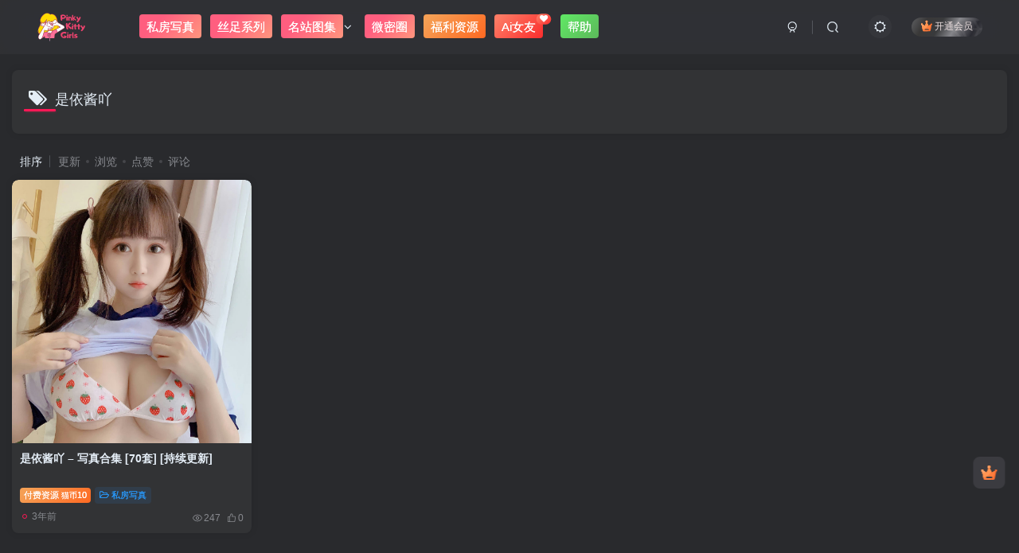

--- FILE ---
content_type: text/html; charset=UTF-8
request_url: https://pkgirls.live/wp-admin/admin-ajax.php?action=search_box
body_size: 1162
content:
<div class="search-input"><form method="get" class="padding-10 search-form" action="https://pkgirls.live/"><div class="line-form"><div class="search-input-text">
                <input type="text" name="s" class="line-form-input" tabindex="1" value=""><i class="line-form-line"></i>
                <div class="scale-placeholder" default="开启精彩搜索">开启精彩搜索</div>
                <div class="abs-right muted-color"><button type="submit" tabindex="2" class="null"><svg class="icon" aria-hidden="true"><use xlink:href="#icon-search"></use></svg></button>
                </div>
            </div></div></form><div class="search-keywords">
                                <p class="muted-color">热门搜索</p>
                                <div><a class="search_keywords muted-2-color but em09 mr6 mb6" href="https://pkgirls.live/?s=福利姬">福利姬</a><a class="search_keywords muted-2-color but em09 mr6 mb6" href="https://pkgirls.live/?s=反差">反差</a><a class="search_keywords muted-2-color but em09 mr6 mb6" href="https://pkgirls.live/?s=裸舞">裸舞</a><a class="search_keywords muted-2-color but em09 mr6 mb6" href="https://pkgirls.live/?s=米糯">米糯</a><a class="search_keywords muted-2-color but em09 mr6 mb6" href="https://pkgirls.live/?s=自慰&amp;type=post">自慰</a><a class="search_keywords muted-2-color but em09 mr6 mb6" href="https://pkgirls.live/?s=抖娘&amp;type=post">抖娘</a><a class="search_keywords muted-2-color but em09 mr6 mb6" href="https://pkgirls.live/?s=仙女月&amp;type=post">仙女月</a><a class="search_keywords muted-2-color but em09 mr6 mb6" href="https://pkgirls.live/?s=神沢&amp;type=post">神沢</a><a class="search_keywords muted-2-color but em09 mr6 mb6" href="https://pkgirls.live/?s=Sayo&amp;type=post">Sayo</a><a class="search_keywords muted-2-color but em09 mr6 mb6" href="https://pkgirls.live/?s=miko&amp;type=post">miko</a></div>
                            </div><div class="padding-10 relates relates-thumb">
        <p class="muted-color">热门文章</p>
        <div class="swiper-container swiper-scroll">
            <div class="swiper-wrapper">
                <div class="swiper-slide em09 mr10" style="width:160px;"><a href="https://pkgirls.live/3395/"><div class="graphic hover-zoom-img  style-3" style="padding-bottom: 70%!important;"><img class="fit-cover lazyload" data-src="https://pkgirls.live/wp-content/uploads/2025/12/d19b3614a520251217011244.jpg" src="https://pkgirls.live/wp-content/themes/zibll/img/thumbnail.svg" alt="推特274位福利姬合集[32905P/3959V/56.4G]-PinkyKitty Girls"><div class="abs-center left-bottom graphic-text text-ellipsis">推特274位福利姬合集[32905P/3959V/56.4G]</div><div class="abs-center left-bottom graphic-text"><div class="em09 opacity8">推特274位福利姬合集[32905P/3959V/56.4G]</div><div class="px12 opacity8 mt6"><item>27天前</item><item class="pull-right"><svg class="icon" aria-hidden="true"><use xlink:href="#icon-view"></use></svg> 7.2W+</item></div></div></div></a></div><div class="swiper-slide em09 mr10" style="width:160px;"><a href="https://pkgirls.live/3314/"><div class="graphic hover-zoom-img  style-3" style="padding-bottom: 70%!important;"><img class="fit-cover lazyload" data-src="https://pkgirls.live/wp-content/uploads/2024/04/a4b199dadd20240409003957.jpg" src="https://pkgirls.live/wp-content/themes/zibll/img/thumbnail.svg" alt="极品福利姬[兔酱/兔崽baby/兔崽爱喷水/tuzaibaby]合集[287P/147V/27.8G]-PinkyKitty Girls"><div class="abs-center left-bottom graphic-text text-ellipsis">极品福利姬[兔酱/兔崽baby/兔崽爱喷水/tuzaibaby]合集[287P/147V/27.8G]</div><div class="abs-center left-bottom graphic-text"><div class="em09 opacity8">极品福利姬[兔酱/兔崽baby/兔崽爱喷水/tuzaibaby]合集[287P/14...</div><div class="px12 opacity8 mt6"><item>12个月前</item><item class="pull-right"><svg class="icon" aria-hidden="true"><use xlink:href="#icon-view"></use></svg> 3.1W+</item></div></div></div></a></div><div class="swiper-slide em09 mr10" style="width:160px;"><a href="https://pkgirls.live/4653/"><div class="graphic hover-zoom-img  style-3" style="padding-bottom: 70%!important;"><img class="fit-cover lazyload" data-src="https://pkgirls.live/wp-content/uploads/2024/01/f3ccdd27d220240101020304.jpg" src="https://pkgirls.live/wp-content/themes/zibll/img/thumbnail.svg" alt="91萝莉猎手[江南第一深情]全合集[234P/966V/21.5G]-PinkyKitty Girls"><div class="abs-center left-bottom graphic-text text-ellipsis">91萝莉猎手[江南第一深情]全合集[234P/966V/21.5G]</div><div class="abs-center left-bottom graphic-text"><div class="em09 opacity8">91萝莉猎手[江南第一深情]全合集[234P/966V/21.5G]</div><div class="px12 opacity8 mt6"><item>2年前</item><item class="pull-right"><svg class="icon" aria-hidden="true"><use xlink:href="#icon-view"></use></svg> 1.8W+</item></div></div></div></a></div><div class="swiper-slide em09 mr10" style="width:160px;"><a href="https://pkgirls.live/6540/"><div class="graphic hover-zoom-img  style-3" style="padding-bottom: 70%!important;"><img class="fit-cover lazyload" data-src="https://pkgirls.live/wp-content/uploads/2024/05/a4b199dadd20240516193712.jpg" src="https://pkgirls.live/wp-content/themes/zibll/img/thumbnail.svg" alt="OF钢牙妹[nicoleponyxo(niquidoll)]合集[48P/8V/523M]-PinkyKitty Girls"><div class="abs-center left-bottom graphic-text text-ellipsis">OF钢牙妹[nicoleponyxo(niquidoll)]合集[48P/8V/523M]</div><div class="abs-center left-bottom graphic-text"><div class="em09 opacity8">OF钢牙妹[nicoleponyxo(niquidoll)]合集[48P/8V/523M]</div><div class="px12 opacity8 mt6"><item>2年前</item><item class="pull-right"><svg class="icon" aria-hidden="true"><use xlink:href="#icon-view"></use></svg> 1.4W+</item></div></div></div></a></div><div class="swiper-slide em09 mr10" style="width:160px;"><a href="https://pkgirls.live/4509/"><div class="graphic hover-zoom-img  style-3" style="padding-bottom: 70%!important;"><img class="fit-cover lazyload" data-src="https://pkgirls.live/wp-content/uploads/2023/12/f3ccdd27d220231224215320.jpg" src="https://pkgirls.live/wp-content/themes/zibll/img/thumbnail.svg" alt="模特视频面试泄露360度裸露特写1-9季合集[647P/40V/39.5G]-PinkyKitty Girls"><div class="abs-center left-bottom graphic-text text-ellipsis">模特视频面试泄露360度裸露特写1-9季合集[647P/40V/39.5G]</div><div class="abs-center left-bottom graphic-text"><div class="em09 opacity8">模特视频面试泄露360度裸露特写1-9季合集[647P/40V/39.5G]</div><div class="px12 opacity8 mt6"><item>2年前</item><item class="pull-right"><svg class="icon" aria-hidden="true"><use xlink:href="#icon-view"></use></svg> 1.2W+</item></div></div></div></a></div><div class="swiper-slide em09 mr10" style="width:160px;"><a href="https://pkgirls.live/4019/"><div class="graphic hover-zoom-img  style-3" style="padding-bottom: 70%!important;"><img class="fit-cover lazyload" data-src="https://pkgirls.live/wp-content/uploads/2023/12/db4028353020231210185141.jpg" src="https://pkgirls.live/wp-content/themes/zibll/img/thumbnail.svg" alt="2023最新天狼星大神地铁街射帮擦1至3季[156V/4K/31.6G]-PinkyKitty Girls"><div class="abs-center left-bottom graphic-text text-ellipsis">2023最新天狼星大神地铁街射帮擦1至3季[156V/4K/31.6G]</div><div class="abs-center left-bottom graphic-text"><div class="em09 opacity8">2023最新天狼星大神地铁街射帮擦1至3季[156V/4K/31.6G]</div><div class="px12 opacity8 mt6"><item>2年前</item><item class="pull-right"><svg class="icon" aria-hidden="true"><use xlink:href="#icon-view"></use></svg> 1W+</item></div></div></div></a></div>
            </div>
            <div class="swiper-button-prev"></div>
            <div class="swiper-button-next"></div>
        </div>
    </div></div>

--- FILE ---
content_type: image/svg+xml
request_url: https://sspic.xyz/i/2024/11/06/3uxf3h.svg
body_size: 71865
content:
<svg xmlns="http://www.w3.org/2000/svg" width="350" viewBox="0 0 262.5 150" height="200" version="1.0"><defs><clipPath id="a"><path d="M73 119h6v24.809h-6zm0 0"/></clipPath><clipPath id="b"><path d="M19.465 10.188h128.008v133.62H19.465zm0 0"/></clipPath></defs><path d="M128.003 22.873c.133-.695.223-1.101.266-1.218.164-.594.523-1.055 1.078-1.39.207-.126.649-.345 1.328-.657 1.57-.688 3.266-1.176 5.078-1.469a21.674 21.674 0 0 1 5.547-.219c1.926.157 3.692.586 5.297 1.282 1.738.761 3.195 1.793 4.375 3.093.57.618 1.082 1.32 1.531 2.11.457.906.786 1.734.985 2.484.219.906.281 1.762.187 2.563-.21 2-1.433 3.761-3.672 5.28-2.242 1.513-4.125 2.462-5.656 2.845-1.687.43-3.73.601-6.125.515-.105-.02-.246-.004-.422.047-.18.055-.324.102-.437.14-.156.087-.32.184-.485.298-.355.273-.636.734-.843 1.39-.188.586-.313 1.262-.375 2.031a36.384 36.384 0 0 0-.047 2.141c0 .344.004.664.015.953.02.293.04.543.063.75.008.23 0 .434-.031.61a.635.635 0 0 1-.235.359.681.681 0 0 1-.422.156 4.42 4.42 0 0 1-.578.047 16.36 16.36 0 0 1-2.125-.156c-.761-.113-1.398-.363-1.906-.75a1.348 1.348 0 0 1-.422-.39c-.23-.27-.453-.837-.672-1.704-.199-.656-.398-1.52-.593-2.594a33.728 33.728 0 0 1-.485-2.703c-.156-.988-.246-1.613-.265-1.875v-.234c-.012-.05-.024-.098-.032-.14a.388.388 0 0 1-.015-.11.627.627 0 0 0-.032-.235.392.392 0 0 0-.015-.093v-.125c-.055-.5-.106-1.016-.156-1.547a36.316 36.316 0 0 1-.094-1.594 55.404 55.404 0 0 1-.14-3.328c0-1.332.038-2.453.124-3.36.082-1.25.219-2.316.406-3.203zm16.172 1.657c-1.687-.719-3.804-.805-6.343-.266-.262.094-.477.172-.641.234-.594.293-1.055.762-1.375 1.407-.25.543-.371 1.37-.36 2.484.02 1.117.176 1.906.47 2.375.218.293.421.512.609.656.55.512 1.656.75 3.312.72.852.01 1.77-.056 2.75-.204.988-.145 1.828-.535 2.516-1.172.406-.394.722-.836.953-1.328.226-.5.344-1.035.344-1.61-.032-1.226-.602-2.234-1.703-3.015a2.767 2.767 0 0 0-.532-.281zM155.072 40.952a41.466 41.466 0 0 1 .094-7.36c.258-2.5.66-4.21 1.203-5.14.54-.938 1.078-1.38 1.61-1.329.538.032 1.05.09 1.53.172.438.094.786.184 1.048.266.062.023.144.062.25.125.039.031.101.094.187.187 0 0 .07.075.219.22.031.03.086.116.172.25.05.062.093.163.125.296l.093.484c0 .032.024.184.079.454.007.199-.094 1.734-.313 4.609s-.086 6.219.406 10.031c-.023.406-.07.805-.14 1.188-.086.386-.168.652-.25.797-.149.23-.45.402-.907.515-.21.055-.437.086-.687.094-.25 0-.508-.004-.766-.016a11.777 11.777 0 0 1-1.547-.172 5.44 5.44 0 0 1-1.078-.265 1.69 1.69 0 0 1-.187-.125c-.055-.02-.125-.086-.219-.203a.748.748 0 0 1-.203-.219c0 .023-.059-.055-.172-.234-.043-.032-.078-.13-.11-.297a2.907 2.907 0 0 1-.124-.485c-.024-.156-.125-1.437-.313-3.843zm3.594-22.016c.875 0 1.613.293 2.219.875.601.586.906 1.297.906 2.14 0 .825-.305 1.532-.906 2.126-.606.593-1.344.89-2.22.89a3.04 3.04 0 0 1-2.187-.89c-.605-.594-.906-1.301-.906-2.125 0-.844.301-1.555.906-2.141a3.073 3.073 0 0 1 2.188-.875zM165.793 46.592a2.604 2.604 0 0 1-.593-.265c-.47-.344-.809-.844-1.016-1.5a10.922 10.922 0 0 1-.437-1.922c-.18-1.196-.278-2.727-.297-4.594-.012-1.863.05-3.785.187-5.766.133-1.988.531-3.382 1.188-4.187.27-.477.597-.805.984-.985.426-.218.93-.343 1.516-.375.582-.039 1.097-.039 1.547 0 .664.086 1.171.297 1.515.641.352.336.445.961.281 1.875 1.352-1.02 2.414-1.5 3.188-1.437 1.219.062 2.473.574 3.766 1.53 1.363 1.024 2.375 2.352 3.03 3.985a20.803 20.803 0 0 1 1.329 4.89c.156 1.138.223 2.466.203 3.985-.012 1.524-.309 2.824-.89 3.906-.212.375-.5.586-.876.641-.648.094-1.32 0-2.015-.281-.7-.281-1.215-.602-1.547-.969a.904.904 0 0 1-.297-.484 1.602 1.602 0 0 1-.062-.844c.062-.313.113-.602.156-.875.25-1.008.379-2.02.39-3.031a39.85 39.85 0 0 0-.046-2.922c-.2-.957-.5-1.738-.907-2.344-.855-1.457-1.828-2.203-2.922-2.234-1.093-.032-1.828.61-2.203 1.922-.304 1.054-.449 2.398-.437 4.03v.173a36.33 36.33 0 0 0 .469 3.89c.039.282.132.703.28 1.266.165.668.161 1.105-.015 1.312a1.635 1.635 0 0 1-.156.141 1.593 1.593 0 0 1-.719.734c-.543.274-1.14.43-1.797.47a10.231 10.231 0 0 1-1.484-.079c-.23.012-.45.012-.656 0a1.04 1.04 0 0 1-.657-.297zM188.188 33.373c1.551-2.207 2.696-3.734 3.438-4.578a11.148 11.148 0 0 1 2.484-2.125c.375-.25.79-.476 1.25-.687.47-.207.922-.281 1.36-.219.476.086 1.164.496 2.062 1.234.906.73 1.04 1.403.406 2.016-.156.168-.351.32-.578.453-.23.125-.437.25-.625.375-1.187.719-2.199 1.5-3.03 2.344a72.28 72.28 0 0 0-2.47 2.625c.563.387 1.328.937 2.297 1.656.969.711 1.946 1.446 2.938 2.203 1 .75 1.91 1.461 2.734 2.125.832.657 1.395 1.133 1.688 1.422.675.719.504 1.531-.516 2.438-1.023.906-1.793 1.402-2.313 1.484-.5.094-1.117-.117-1.843-.64a41.344 41.344 0 0 1-2.203-1.72 39.179 39.179 0 0 1-2.22-1.984 35.376 35.376 0 0 0-2.437-2.172c-.812-.601-1.402-.953-1.765-1.046.562 2.367 1.144 4.214 1.75 5.546.093.22.195.454.312.704.125.242.203.48.235.718.05.461-.149.809-.594 1.047-.45.23-.985.383-1.61.469-.617.082-1.109.102-1.484.062a3.558 3.558 0 0 1-.969-.234 2.242 2.242 0 0 1-1.172-.953 9.424 9.424 0 0 1-.703-1.328c-.355-.844-.68-1.926-.968-3.25a43.997 43.997 0 0 1-.672-4.11c-.168-1.414-.274-4.078-.313-7.984-.039-3.914 0-6.297.125-7.14.133-.75.313-1.348.531-1.797.188-.375.442-.633.766-.782.363-.195.695-.316 1-.359.3-.05.66-.078 1.078-.078.625.012 1.117.12 1.485.328.375.2.554.656.546 1.375-.085.95-.085 5.137 0 12.562zM203.566 29.873c.438-.675.82-1.171 1.156-1.484.332-.312.805-.707 1.422-1.187.688-.29 1.367-.098 2.047.578.988.992 1.817 2.402 2.485 4.234.675 1.836 1.468 3.297 2.375 4.39.28.376.582.45.906.22.332-.239.613-.493.844-.766.664-.758 1.312-1.828 1.937-3.203l1.594-3.532c.258-.601.547-1.035.86-1.296.312-.27.773-.27 1.39 0 .582.293 1.07.664 1.469 1.109.406.45.789.969 1.156 1.562.426.668.535 1.555.328 2.657a16.796 16.796 0 0 1-1.453 4.187 143.521 143.521 0 0 1-1.985 3.828 57.04 57.04 0 0 1-2.125 3.516 204.844 204.844 0 0 1-2.25 3.312c-.71.977-1.421 1.954-2.14 2.922a18.378 18.378 0 0 1-2.328 2.625c-.899.82-1.727 1.36-2.485 1.61-.562.176-1.23.054-2-.36-.773-.406-1.312-.851-1.625-1.328-.304-.48-.605-.992-.906-1.531-.305-.531-.289-1.043.047-1.531.25-.387.629-.778 1.14-1.172a7.648 7.648 0 0 0 1.313-1.297c.32-.406.629-.742.922-1 .3-.27.723-.852 1.266-1.75 1.02-1.395 1.003-2.82-.047-4.281-.43-.727-1.028-1.614-1.797-2.657-.774-1.039-1.39-1.894-1.86-2.562a38.33 38.33 0 0 1-.968-1.469 9.648 9.648 0 0 1-.797-1.625c-.23-.5-.352-.945-.36-1.344-.011-.394.145-.851.47-1.375zM160.856 67.814c2.156-3.27 3.75-5.547 4.781-6.828 1.031-1.282 2.172-2.344 3.422-3.188a12.837 12.837 0 0 1 1.734-1c.657-.312 1.274-.422 1.86-.328.676.117 1.64.727 2.89 1.828 1.258 1.094 1.446 2.094.563 3-.23.262-.5.492-.813.688-.304.199-.593.386-.875.562-1.636 1.063-3.03 2.227-4.187 3.484a109.315 109.315 0 0 0-3.422 3.922c.8.586 1.863 1.407 3.187 2.47a420.365 420.365 0 0 1 4.063 3.28 145.252 145.252 0 0 1 3.781 3.172c1.156.992 1.938 1.703 2.344 2.14.926 1.075.68 2.282-.734 3.626-1.407 1.344-2.465 2.078-3.172 2.203-.7.137-1.559-.188-2.578-.969a56.655 56.655 0 0 1-3.032-2.547 56.66 56.66 0 0 1-3.062-2.968 59.25 59.25 0 0 0-3.39-3.235c-1.118-.906-1.934-1.422-2.454-1.547.77 3.532 1.578 6.29 2.422 8.266.133.336.285.684.453 1.047.164.367.27.726.313 1.078.07.668-.204 1.18-.829 1.531-.617.344-1.359.586-2.234.719-.867.125-1.555.164-2.062.11-.512-.063-.954-.18-1.329-.36-.68-.27-1.218-.75-1.625-1.438a12.278 12.278 0 0 1-.953-1.984c-.511-1.25-.964-2.86-1.359-4.828a75.66 75.66 0 0 1-.938-6.125 79.933 79.933 0 0 1-.437-6.125c-.055-1.969.008-3.578.187-4.828.176-1.113.422-2.016.735-2.703.258-.532.61-.914 1.047-1.157.508-.28.972-.457 1.39-.53.414-.071.922-.11 1.516-.11.863.023 1.55.183 2.062.484.508.293.75.977.72 2.047-.106 1.43-.102 3.809.015 7.14zM181.824 82.642a41.466 41.466 0 0 1 .094-7.36c.258-2.5.66-4.21 1.203-5.14.539-.938 1.078-1.38 1.61-1.328.538.03 1.05.09 1.53.172.438.093.786.183 1.047.265.063.024.145.063.25.125.04.031.102.094.188.188 0 0 .07.074.219.218.03.032.086.118.171.25.051.063.094.165.125.297.032.157.063.32.094.485 0 .03.024.183.078.453.008.199-.093 1.734-.312 4.61-.219 2.874-.086 6.218.406 10.03-.023.407-.07.805-.14 1.188-.086.387-.169.652-.25.797-.149.23-.45.402-.907.515-.21.055-.437.086-.687.094-.25 0-.508-.004-.766-.015a11.777 11.777 0 0 1-1.547-.172 5.44 5.44 0 0 1-1.078-.266 1.69 1.69 0 0 1-.187-.125c-.055-.02-.125-.086-.22-.203a.748.748 0 0 1-.202-.219c0 .024-.059-.054-.172-.234-.043-.031-.078-.13-.11-.297a2.907 2.907 0 0 1-.125-.484c-.023-.157-.125-1.438-.312-3.844zm3.594-22.016c.875 0 1.613.293 2.218.875.602.586.907 1.297.907 2.14 0 .825-.305 1.532-.907 2.126-.605.594-1.343.89-2.218.89a3.04 3.04 0 0 1-2.188-.89c-.605-.594-.906-1.301-.906-2.125 0-.844.3-1.555.906-2.14a3.073 3.073 0 0 1 2.188-.876zM193.858 68.986c.082-1.457.21-2.664.39-3.625.188-.989.41-1.758.672-2.313.207-.469.457-.781.75-.937.395-.196.946-.329 1.656-.391.72-.063 1.282-.07 1.688-.031.562.086 1.008.289 1.344.61.332.312.445.937.343 1.874a89.376 89.376 0 0 0-.359 4.734c.383.024.774.047 1.172.079a9.461 9.461 0 0 1 1.89.39c.633.18 1.145.43 1.532.75.281.242.492.637.64 1.188.125.492.172 1.054.141 1.687-.055.594-.152 1.078-.297 1.453-.18.418-.402.621-.672.61a1.18 1.18 0 0 1-.422-.078 1.663 1.663 0 0 1-.484-.141c-.969-.32-2.07-.516-3.297-.578h-.25c0 .156.008.32.031.484.094 3.836.477 7.23 1.157 10.188.062.304.14.62.234.953.094.336.145.664.156.984 0 .606-.218 1.04-.656 1.297-.437.25-.95.399-1.531.438-.586.03-1.278-.004-2.078-.11-.805-.113-1.325-.258-1.563-.437-.437-.301-.773-.766-1-1.39a11.37 11.37 0 0 1-.515-1.845c-.243-1.132-.43-2.582-.563-4.343a82.143 82.143 0 0 1-.234-5.47 12.25 12.25 0 0 1-.032-.921h-.109c-.96.012-1.902.102-2.828.266-.242.043-.39.062-.453.062-.149 0-.29-.02-.422-.062a.926.926 0 0 1-.281-.266 1.722 1.722 0 0 1-.203-.484 4.78 4.78 0 0 1-.157-1.36c.012-.508.063-.972.157-1.39.093-.457.398-.817.921-1.079a7.69 7.69 0 0 1 1-.406c.258-.062.641-.144 1.141-.25.207-.031.582-.078 1.125-.14zM210.61 68.986c.082-1.457.211-2.664.391-3.625.187-.989.41-1.758.672-2.313.207-.469.457-.781.75-.937.394-.196.945-.329 1.656-.391.719-.063 1.281-.07 1.688-.031.562.086 1.007.289 1.343.61.332.312.446.937.344 1.874a89.376 89.376 0 0 0-.36 4.734c.384.024.774.047 1.173.079a9.461 9.461 0 0 1 1.89.39c.633.18 1.145.43 1.531.75.282.242.493.637.641 1.188.125.492.172 1.054.14 1.687-.054.594-.152 1.078-.296 1.453-.18.418-.402.621-.672.61a1.18 1.18 0 0 1-.422-.078 1.663 1.663 0 0 1-.484-.141c-.969-.32-2.07-.516-3.297-.578h-.25c0 .156.008.32.031.484.094 3.836.477 7.23 1.156 10.188.063.304.141.62.235.953.093.336.144.664.156.984 0 .606-.219 1.04-.656 1.297-.438.25-.95.399-1.532.438-.585.03-1.277-.004-2.078-.11-.804-.113-1.324-.258-1.562-.437-.438-.301-.774-.766-1-1.39a11.37 11.37 0 0 1-.516-1.845c-.242-1.132-.43-2.582-.562-4.343a82.143 82.143 0 0 1-.235-5.47 12.25 12.25 0 0 1-.03-.921h-.11c-.961.012-1.903.102-2.828.266-.243.043-.391.062-.454.062-.148 0-.289-.02-.421-.062a.926.926 0 0 1-.282-.266 1.722 1.722 0 0 1-.203-.484 4.78 4.78 0 0 1-.156-1.36c.012-.508.062-.972.156-1.39.094-.457.399-.817.922-1.079a7.69 7.69 0 0 1 1-.406c.258-.062.64-.144 1.14-.25.208-.031.583-.078 1.126-.14zM224.144 71.564c.438-.676.82-1.172 1.156-1.485.333-.312.805-.707 1.422-1.187.688-.29 1.368-.098 2.047.578.989.992 1.817 2.402 2.485 4.234.675 1.836 1.468 3.297 2.375 4.39.28.376.582.45.906.22.332-.239.613-.492.844-.766.664-.758 1.312-1.828 1.937-3.203l1.594-3.531c.258-.602.547-1.035.86-1.297.312-.27.773-.27 1.39 0 .582.293 1.07.664 1.469 1.11.406.448.789.968 1.156 1.562.426.668.535 1.554.328 2.656a16.796 16.796 0 0 1-1.453 4.187 143.521 143.521 0 0 1-1.985 3.829 57.04 57.04 0 0 1-2.125 3.515 204.844 204.844 0 0 1-2.25 3.313c-.71.976-1.421 1.953-2.14 2.922a18.378 18.378 0 0 1-2.328 2.625c-.899.82-1.727 1.359-2.485 1.609-.562.176-1.23.055-2-.36-.773-.406-1.312-.851-1.625-1.328-.304-.48-.605-.992-.906-1.53-.305-.532-.289-1.044.047-1.532.25-.387.629-.777 1.14-1.172a7.648 7.648 0 0 0 1.313-1.297c.32-.406.629-.742.922-1 .3-.27.723-.851 1.266-1.75 1.02-1.394 1.004-2.82-.047-4.281-.43-.727-1.028-1.613-1.797-2.656-.774-1.04-1.39-1.895-1.86-2.563a38.33 38.33 0 0 1-.968-1.469 9.648 9.648 0 0 1-.797-1.625c-.23-.5-.352-.945-.36-1.343-.011-.395.145-.852.47-1.375zM151.269 100.473c1.281.293 2.29.656 3.031 1.093.875.532 1.313 1.164 1.313 1.891 0 .844-.074 1.477-.219 1.89-.148.407-.43.985-.844 1.735-.617 1.063-1.21 1.594-1.781 1.594a4.853 4.853 0 0 1-1.531-.25c-.5-.164-.985-.332-1.453-.5-.993-.32-2.344-.453-4.063-.39-1.719.054-3.336.421-4.844 1.109-1.5.68-2.789 1.742-3.859 3.187-1.062 1.438-1.14 3.824-.234 7.156.562 1.961 1.812 3.45 3.75 4.469 1.937 1.023 4.695 1.121 8.28.297-2.241-.695-3.495-1.133-3.765-1.313-.375-.257-.668-.539-.875-.843a2.279 2.279 0 0 1-.375-.86c-.148-.875-.078-1.781.203-2.718.207-.782.914-1.079 2.125-.891 1.207.187 2.532.57 3.97 1.14a39.346 39.346 0 0 1 4.109 1.907c1.3.699 2.16 1.18 2.578 1.437 1.02.68.914 1.766-.313 3.266-1.219 1.5-2.183 2.512-2.89 3.031-.5.356-1.008.664-1.516.922-1.344.719-2.703 1.14-4.078 1.266a21.873 21.873 0 0 1-4.078-.032 17.91 17.91 0 0 1-5.188-1.234 17.788 17.788 0 0 1-3.797-2.062 14.067 14.067 0 0 1-3.156-3.157 18.895 18.895 0 0 1-3.39-7.64c-.926-4.32.113-7.926 3.124-10.813 1.508-1.476 3.211-2.582 5.11-3.312 1.906-.727 3.754-1.239 5.547-1.532a31.323 31.323 0 0 1 4.562-.328c1.55 0 3.067.164 4.547.485zM158.742 124.332a41.466 41.466 0 0 1 .094-7.36c.258-2.5.66-4.21 1.203-5.14.54-.937 1.078-1.379 1.61-1.328.539.031 1.05.09 1.53.172.438.094.786.183 1.048.265.062.024.144.063.25.125.039.032.101.094.187.188 0 0 .07.074.219.219.031.03.086.117.172.25.05.062.094.164.125.297l.094.484c0 .031.023.184.078.453.008.2-.094 1.734-.313 4.61-.219 2.874-.086 6.218.406 10.03-.023.407-.07.805-.14 1.188-.086.387-.168.653-.25.797-.149.23-.45.402-.906.516-.211.054-.438.086-.688.093-.25 0-.508-.003-.766-.015a11.777 11.777 0 0 1-1.546-.172 5.44 5.44 0 0 1-1.079-.266 1.69 1.69 0 0 1-.187-.125c-.055-.02-.125-.086-.219-.203a.748.748 0 0 1-.203-.219c0 .024-.058-.054-.172-.234-.043-.031-.078-.129-.11-.297a2.907 2.907 0 0 1-.124-.484c-.024-.156-.125-1.438-.313-3.844zm3.594-22.016c.875 0 1.613.293 2.219.875.601.586.906 1.297.906 2.141 0 .824-.305 1.531-.906 2.125-.606.594-1.344.89-2.219.89a3.04 3.04 0 0 1-2.187-.89c-.606-.594-.907-1.3-.907-2.125 0-.844.301-1.555.907-2.14a3.073 3.073 0 0 1 2.187-.876zM169.917 129.973a2.608 2.608 0 0 1-.578-.266c-.47-.344-.813-.844-1.032-1.5a9.897 9.897 0 0 1-.421-1.922c-.18-1.195-.278-2.726-.297-4.594a70.836 70.836 0 0 1 .172-5.765c.144-1.988.539-3.383 1.187-4.188.281-.476.613-.804 1-.984.414-.219.914-.344 1.5-.375.582-.04 1.102-.04 1.563 0 .664.086 1.171.297 1.515.64.352.336.445.961.281 1.876 1.344-1.02 3.079-1.329 5.204-.922 2.125.398 3.039 1.418 2.75 3.062-.293 1.637-1.555 2.266-3.782 1.89-2.218-.374-3.511.095-3.875 1.407-.312 1.055-.46 2.398-.437 4.031v.172a38.55 38.55 0 0 0 .453 3.89c.05.282.148.704.297 1.266.156.668.144 1.106-.031 1.313a.798.798 0 0 1-.141.14c-.149.313-.39.56-.734.735a4.461 4.461 0 0 1-1.797.469c-.5.007-.996-.016-1.485-.078a6.13 6.13 0 0 1-.656 0 1.077 1.077 0 0 1-.656-.297zM189.234 104.848c-.344 3.336-.47 7-.375 11 .101 3.992.476 7.515 1.125 10.578.039.324.101.664.187 1.015.082.344.14.688.172 1.032 0 .593-.215 1.027-.64 1.297-.419.273-.903.43-1.454.468a5.653 5.653 0 0 1-1.625-.14c-.531-.125-.914-.285-1.14-.485-.418-.32-.735-.804-.954-1.453-.21-.656-.37-1.289-.484-1.906-.23-1.176-.406-2.68-.531-4.516a120.143 120.143 0 0 1-.219-5.703 94.451 94.451 0 0 1 .094-5.64c.082-1.801.223-3.254.422-4.36.156-1.039.36-1.851.61-2.437.187-.477.425-.805.718-.985a3.069 3.069 0 0 1 1.219-.36 5.15 5.15 0 0 1 1.265.032c.531.074.953.278 1.266.61.32.324.437.976.344 1.953zM204.575 118.426l1.453 1 .125.078c1.164.71 1.976 1.555 2.437 2.531.469.969.473 2.063.016 3.281-.469 1.2-1.305 2.22-2.5 3.063-.793.543-1.75.934-2.875 1.172a12.61 12.61 0 0 1-3.469.25v.047h-.031c-1.492-.094-2.203-.196-2.14-.313a16.739 16.739 0 0 1-1.376-.344l-2.703-1.25a7.005 7.005 0 0 1-1.39-1.125.115.115 0 0 0-.047-.062c-.012-.008-.016-.031-.016-.063-.043-.007-.07-.02-.078-.03 0-.02-.012-.04-.031-.063a1.21 1.21 0 0 1-.328-.782v-.125c.007-.351.023-.785.046-1.296.032-.508.118-.926.266-1.25.145-.375.363-.489.656-.344.29.137.54.293.75.469.02.011.04.027.063.046.02.024.047.04.078.047a7.39 7.39 0 0 0 1.687 1.125c1.426.68 3.149 1 5.172.969.063-.031.164-.086.313-.172.437-.258.535-.61.297-1.047l-.063-.078a.197.197 0 0 1-.015-.062c-.125-.164-1.336-.88-3.625-2.141-2.188-1.508-3.446-2.504-3.766-2.984-.774-1.176-1-2.344-.688-3.5.313-1.157.993-2.16 2.047-3.016 1.864-1.531 4.848-2.082 8.953-1.656.5.148.946.293 1.344.437.145.063.352.157.625.282.27.168.586.34.953.515.469.2.649.414.547.64.04.032.078.071.11.11.238.313.425.75.562 1.313.133.554.023.992-.328 1.312a.808.808 0 0 0-.094.078c-.312.242-.762.29-1.344.14a23.202 23.202 0 0 0-1.843-.437l-1.016-.234c-1.305-.164-2.25-.25-2.844-.25-1.199.406-.906 1.188.875 2.344.145.125 1.223.586 3.235 1.375zm0 0" fill="#eb436e"/><g clip-path="url(#a)"><path fill="#abe3ff" d="M76.191 131.121c-1.449-1.871-1.957-3.937-1.449-6.246.195-.926.293-1.871.535-2.781.293-1.059-.082-1.922-.668-2.817-.52 1.938-.91 3.84-1.3 5.743-.344 1.66-.18 3.16.714 4.656a175.186 175.186 0 0 0 3.079 4.945c.21.324.847.75.359 1.14-.457.34-.637-.41-1.012-.652-.113.52-.21.993-.324 1.465-.422 1.84-1.059 3.645-1.238 5.531-.063.668.246.93.863 1.024.602.082 1.043.066 1.207-.664.356-1.578.781-3.156 1.152-4.719.41-1.676.36-3.305-.699-4.77-.422-.632-.765-1.269-1.219-1.855zm0 0"/></g><path fill="#abe3ff" d="M81.156 119.05c-.097-2.425-.324-4.831-.75-7.21-.293-1.692-.699-3.383-1.644-4.863-.422-.668-1.203-.961-2.067-.782.098.39.457.504.715.735.977.828 1.66 1.789 1.84 3.12a41.98 41.98 0 0 1 .328 3.778c.078 1.836.16 3.66.16 5.5 0 .469-.18.828.508.797.129 0 .293.047.293.21 0 .228-.215.34-.39.325-1.32-.129-2.657-.18-3.747-1.058-.21-.176-.457-.454-.035-.7.02-.144-.015-.257-.176-.277-.375.41-.457.035-.62-.21-.243-.356-.278-.86-.946-1.22.313.942.508 1.723.8 2.457.145.34.098.715.376 1.04 1.219 1.386 2.765 1.773 4.523 1.66.54-.032.996-.586.93-.813-.18-.863-.067-1.676-.098-2.488zM74.691 108.277c-.652 3.29-1.53 6.528-2.492 9.762.164.02.262.035.36.05.129.016.277-.015.308.278-1.726.617-3.515.39-5.355.227.308.797.832 1.383 1.48 1.726 1.172.618 2.883.91 3.68-.18.375-.519.781-1.042 1.012-1.66 1.187-3.304 1.398-6.718 1.007-10.203zm0 0"/><path fill="#abe3ff" d="M66.941 117.895c.114-.262-.437-.438-.097-.684.36-.262.129-.57.129-.848-.438-.308-.098-.648.02-.925 1.023-2.54 2.163-5.012 3.546-7.372.523-.879.914-1.84 1.66-2.57.133-.113.375-.39.426-.18.129.7.668.344 1.008.457.148.047.39.16.488-.097.098-.246-.047-.406-.242-.54-.7-.503-1.484-.468-2.133.118-.457.406-.879.828-1.289 1.3-2.344 2.833-3.953 6.051-5.078 9.516-.129.426-.227.88-.227 1.32.016.895 1.121 2.016 2.309 2.376-.227-.438-.438-.848-.648-1.239-.149-.273-.262-.504.128-.632zM75.293 108.781c.098 1.809.133 3.614-.16 5.403-.23 1.32-.035 2.523.828 3.664.309-1.352.39-2.637.539-3.922.18-1.403.164-2.766-.328-4.153-.293-.828-.746-1.675-.145-2.632.227-.375.067-.993.067-1.516 0-.293-.164-.406-.473-.438-.93-.082-1.094.145-.976 1.09.097.895.601 1.61.648 2.504zM146.074 79.805c-.23.375-.39.765-.472 1.187.406-.293.78-.601.472-1.187zM76.336 58.457h-.047l.016.047zm0 0"/><path fill="#fcfcfc" d="M86.254 80.277c-.996-.636-2.102-1.074-3.176-1.5-2.2-.859-4.512-1.46-6.742-2.261-3.844-1.364-7.668-2.73-11.559-3.938-2.23-.7-2.949-2.242-2.28-4.473.585-1.953 1.304-3.87 1.905-5.824.504-1.676 1.075-3.336 1.27-5.093.144-1.352-.113-2.586-1.172-3.532-.895-.797-2.246-.554-2.54.489-.312 1.058-.75 2.066-1.19 3.074-1.465 3.351-3.485 6.312-5.926 9.015-.489.536-.977 1.09-1.352 1.707-2.101 3.532-4.168 7.079-6.27 10.61-1.84 3.11-3.792 6.168-5.566 9.324-2.004 3.578-4.086 7.11-6.09 10.672a800.238 800.238 0 0 1-4.656 8.168c-.894 1.531-1.89 3.012-2.77 4.558-.925 1.625-2.05 3.157-2.93 4.832-1.32 2.489-2.085 5.094-2.476 7.844-.293 2.082-.21 4.149.703 6.102.813 1.722 2.133 2.96 3.645 4.05 1.223.88 2.574 1.137 4.008.797 3.125-.75 5.52-2.62 7.488-5.093 2.102-2.637 3.371-5.711 4.395-8.852 1.273-3.871 2.23-7.844 3.324-11.762.406-1.484.828-2.945 1.238-4.425 1.172-4.348 2.328-8.692 3.485-13.036.195-.714.21-.73.746-.324.05.047.164.016.23.047 1.121.309 2.23.637 3.352.945 2.086.57 4.203 1.008 6.238 1.707 2 .668 4.836-.843 5.047-2.96.129-1.332.586-2.54 1.074-3.743.066-.39-.05-.879.52-1.007-.114-.325-.016-.637.097-.946.375-1.074.766-2.129 1.14-3.203.099-.277.247-.601.18-.848-.164-.632-.195-.652.473-.554 1.692.261 3.305.765 4.95 1.207 1.968.52 3.906 1.187 5.925 1.511 1.938.31 3.89.52 5.828.88.555.097.703-.032.864-.473.39-1.172-.274-2.946-1.43-3.692zM146.367 77.512c-.344-2.914-2.004-5.012-4.383-6.559-2-1.3-4.117-2.41-6.265-3.465a265.062 265.062 0 0 1-12.164-6.41c-2.067-1.156-4.121-2.344-6.203-3.5-.211-.113-.457-.488-.75-.129-.438.551-.536.16-.653-.195-.617-1.938-1.742-3.566-3.222-4.95-.993-.925-1.985-1.87-3.192-2.75-.047.848 0 1.598-.144 2.298-.196.976-.766 1.789-1.368 2.617-1.402 1.953-3.128 3.547-5.097 4.883-.54.359-.946.699-1.11 1.382-.226.993-.843 1.727-1.918 1.805-1.628.133-3.16-.34-4.593-1.09a21.638 21.638 0 0 1-4.64-3.27c-1.024-.945-2.083-1.87-2.395-3.335-.063-.293-.325-.278-.504-.324-2.961-.715-5.86-1.645-8.793-2.458-3.059-.863-6.137-1.707-9.133-2.75-.227.262-.442.067-.653-.015-1.937.781-2.554 2.91-1.382 4.703.226-.02.422.016.406.293v.031c.504-.015.992-.031 1.5.13 2.426.796 4.867 1.593 7.309 2.312a458.468 458.468 0 0 0 10.293 2.91c1.953.523 3.433 1.691 4.62 3.254.801 1.058 1.11 2.261.704 3.582-.313.976-.54 1.984-.899 2.945-.976 2.633-2.02 5.238-3.027 7.86a8.878 8.878 0 0 0-.586 3.804c.082 1.172.813 2.149 1.84 2.442a1.64 1.64 0 0 0 2.05-1.157c.083-.277.165-.566.294-.828a74.75 74.75 0 0 1 3.402-6.297c.879-1.465 1.664-3.011 2.543-4.492 1.008-1.723.488-1.496 2.703-1.074.91.18 1.758.586 2.719.637 1.773.082 3.367-.504 4.98-1.059.977-.34 1.969-.504 2.98-.129 2.571.941 4.95 2.277 7.36 3.531 2.785 1.43 5.504 2.993 8.27 4.457.375.196.718.407.879.766.082.16.507.242.18.535-.278.246-.438-.066-.634-.129-.164-.066-.308-.23-.425-.375-.211-.242-.407-.277-.7-.097-1.058.652-2.23 1.105-3.336 1.644-5.195 2.52-10.355 5.11-15.52 7.664-.57.274-1.12.567-1.741.895 1.972 1.054 2.996 2.812 3.992 4.539 1.48 2.57 2.848 5.222 3.531 8.152.113.469.262.649.797.324 2.898-1.84 5.832-3.629 8.746-5.433 4.02-2.492 8.043-4.98 12.078-7.453 3.13-1.903 6.239-3.84 9.203-6.02.47-.344 1.04-.602 1.317-1.172.082-.422.246-.832.472-1.187.31-.735.36-1.532.262-2.293zm0 0"/><path fill="#fcfcfc" d="M66.29 57.367c-.407 1.887-.83 3.79-1.43 5.63-.59 1.804-1.223 3.577-1.84 5.37-.395 1.153-.18 2.145.585 2.781.715.586 1.528.88 2.426 1.137 3.742 1.11 7.406 2.508 11.102 3.793 2.476.848 4.855 1.969 7.379 2.684 1.039.293 1.984.879 2.914 1.383.504-1.758.96-3.48 1.511-5.157.997-3.011 2.38-5.906 3.145-9 .262-1.054-.195-2.457-1.223-3.254.149 1.11.082 2.102-.195 3.094-.535 2-1.629 3.774-4.004 3.774-.344 0-.7.082-1.043.05-1.433-.117-2.77-.539-3.726-1.66-1.207-1.418-1.5-3.14-1.403-4.945.067-1.254.442-2.442 1.008-3.55.23-.454.297-.747-.371-.876-.816-.164-1.598-.457-2.395-.703-.406-.129-.734-.063-1.027.277-.894 1.028-1.707 2.082-1.937 3.485-.063.453-.325.683-.813.86-.601.23-1.027-.13-1.531-.177-.293-.035-.75.016-.684-.472.047-.391.422-.504.75-.442.535.098.602-.195.715-.617.277-.96.602-1.902 1.32-2.652.7-.73.633-.961-.359-1.27-1.855-.586-3.695-1.156-5.535-1.789-.504-.18-1.11-.226-1.418-.781-.145 0-.324.031-.457-.145-.16 0-.324 0-.504-.02-.242.247-.453.216-.648-.046-.23.016-.473-.246-.704-.031-.242.242.051.437.114.648.297.863.457 1.742.277 2.621zM88.561 72.48c.36-.03.344.329.41.57-.015.294-.097.587-.44.555-.31-.015-.438-.293-.438-.57 0-.293.21-.535.469-.555zM90.29 56.797c1.222 1.058 2.425 2.117 3.796 2.992 1.723 1.11 3.547 1.938 5.633 2.035.863.031 1.644-.457 1.676-1.285.03-.812.375-1.105 1.007-1.578 2.055-1.512 3.977-3.238 5.457-5.352.7-.992 1.317-2.05 1.157-3.386.082-1.285-.524-2.442-1.075-3.532-.586-1.136-1.402-2.18-2.28-3.14-1.075-1.172-2.18-2.293-4.005-1.903-.93.196-1.582.813-2.215 1.434a85.887 85.887 0 0 0-5.796 6.41c-.848 1.04-1.696 2.13-3.239 2.149-.164 0-.344.16-.457.293-1.187 1.3-1.433 3.332.34 4.863zM38.45 72.563c1.546.539 3.124.832 4.687.425.945-.246 1.285.098 1.66.797.668 1.219 1.402 2.39 2.168 3.692 1.219-2.051 2.36-3.985 3.531-5.891.879-1.414 1.48-3.008 2.621-4.262.23-.242.23-.422-.015-.683a4.827 4.827 0 0 1-1.27-2.621c-.457-3.137-.05-6.02 2.77-8.051-.375-.375-.801-.196-1.207-.098-1.579.39-3.141.797-4.708 1.203-.878.895-1.511 1.934-1.742 3.188-.144.797-1.023 1.172-1.804.797-.23-.114-.524-.098-.782-.145-.21-.05-.457-.098-.472-.375-.016-.242.164-.488.375-.457 1.336.18 1.058-1.023 1.449-1.656.062-.117.082-.262.113-.39-.18.03-.36.097-.539.077-.601-.078-1.074.606-1.726.293-.13.035-.258.051-.391.082-.957.848-2.113 1.106-3.352 1.172.278.555.16.797-.488.602-.7-.211-1.387-.453-2.101-.668-.536-.16-.961-.114-1.418.375-.536.586-.844 1.254-1.172 1.922-.864 1.836-1.219 3.804-.684 5.757.668 2.36 2.102 4.102 4.496 4.915zm10.827-1.758c.032-.258.063-.664.47-.602.245.035.456.309.425.602-.035.261-.195.488-.504.539-.313-.067-.426-.293-.39-.54zm-2.836-.098c.036-.488.149-.957.309-1.414.082-.242.195-.488.508-.406.277.066.324.324.324.554-.082.52-.066 1.008-.262 1.461-.097.215-.226.375-.488.344-.309-.066-.406-.277-.39-.539zm-9.246-7.043c.032-.082.16-.113.196-.133.293.02.406.18.535.313.898 1.008 1.808 2.015 2.687 3.043.196.226.325.468.637.582.406.164.355.554.195.816-.215.324-.57.211-.765-.015-1.172-1.286-2.364-2.575-3.356-4.02-.129-.164-.261-.36-.129-.586zM86.352 96.14c-1.11.243-2.25.165-3.372.196-1.597.031-2.898-.961-3.175-2.441-.164-.88-.293-1.758-.196-2.848-.421.457-.668.832-.992 1.074-2.152 1.594-4.512 2.555-7.262 2.23-.488-.05-.62.083-.652.602-.066.781.195 1.512-.781 2.277-1.254.961-2.606 1.45-3.988 1.954-.801.293-1.012.52-.75 1.316.73 2.215 2.035 3.938 4.183 4.98.668.325 1.156.31 1.711-.293.91-1.007 1.45-1.058 2.734-.503.36.144.684.21 1.09.129.457-.083 1.157-.31 1.352.164.344.761.898.73 1.531.796.442.047.797.278 1.074.649.262.328.586.41 1.075.312 1.074-.23 1.793-.96 2.59-1.597 2.753-2.196 4.183-5.059 4.28-8.59-.015-.375-.081-.488-.452-.406zM67.902 88.605c-.375.637-.082.735.489.817 2.117.258 4.199.242 6.316-.067 1.074-.148 2.168-.343 3.145-.652 1.902-.586 3.84-1.172 5.617-2.113.945-.504 1.984-.832 2.914-1.531-.75-.356-1.48-.211-2.184-.34-4.476-.766-8.87-1.84-13.219-3.094-.636-.176-.832-.063-.976.57-.39 1.563-.719 3.14-1.547 4.555.082.195.031.375-.05.57-.18.442-.278.895-.505 1.285zM57.824 55.46c.668.231 1.418.33 1.922.849.504.539.715.195.961-.196.098-.164.098-.36.195-.52.551-1.058.602-2.456 2-2.929.313-.098.035-.293-.015-.457-.211-.812-.977-1.3-1.203-2.129a16.387 16.387 0 0 1-.504-5.11c-.082-.195-.149-.39.03-.57.099-.617-.194-1.285.325-1.824.098-.097.035-.195-.047-.273-.097-.082-.21-.098-.293 0-.148.16-.293.308-.39.504-.703 1.367-1.532 2.652-2.035 4.117-.555 1.594-.961 3.172-.684 4.879.129.781.504 1.465.781 2.199.39.16.406.34.047.55-.082 0-.18-.015-.262-.015-.078.457-.437.242-.683.309-.407.097-.926 0-1.074.586.21 0 .425.015.636.015.114-.21.211-.129.293.016zm0 0"/><path fill="#fcfcfc" d="M86.855 66.594c1.497-.653 1.727-1.989 1.81-3.403 0-.195.015-.375 0-.57-.165-1.234-.263-2.066-1.728-2.309-.472-.082-.945-.246-1.402-.406-.945-.328-1.316-.097-1.855.797-.618 1.024-.766 2.149-.832 3.27-.063 1.09.507 2.066 1.37 2.636.762.504 1.759.375 2.637-.015zM54.406 64.086c.34.75.684.797 1.188.164 1.023-1.285 2.035-2.57 2.847-4.02.586-1.042.36-1.726-.812-2-.328-.082-.668.063-.977 0-.554-.148-.93.145-1.32.454-.684.57-.828 1.367-1.059 2.164-.293 1.105-.359 2.164.133 3.238zM85.926 51.348c.308.16.246.422.21.683.036.078.067.145.083.227.097 1.058.703 1.707 1.71 1.984.165.051.423.246.458-.015.047-.442.39-.864-.098-1.336-.621-.602-.996-1.383-1.434-2.13-.328-.538-.097-1.382-.863-1.71-.472.797.082 1.547-.066 2.297zM74.773 61.336c-.05.129-.05.293.082.344.196.062.278-.098.325-.262.097-.36.18-.73.261-1.09.422-.441.57-1.008.715-1.691-.617.699-.648.761-.73 1.383-.442.34-.473.878-.653 1.316zM48.984 55.496c1.25-.781 2.637-1.3 3.953-1.937-1.707-.145-2.75 1.058-3.953 1.937zM46.133 60.313c.344-.262.262-.684.36-1.043v-.083c.355-.421.519-.878.487-1.414-.425.391-.585.895-.718 1.383-.176.34-.39.7-.258 1.121 0 .035.113.051.129.035zM48.625 55.934c0-.016-.016-.047-.016-.063-.035.016-.082.031-.117.047 0 0 .02.05.02.066.047-.015.078-.035.113-.05zm0 0"/><path fill="#ffda02" d="M92.195 50.14c.735-1.105 1.66-2.046 2.524-3.023 1.207-1.383 2.394-2.75 3.746-4.02.828-.796 1.644-1.515 2.652-2.019.832-.406 1.68-.422 2.574-.031 1.66.715 2.688 2.066 3.68 3.45.813 1.12 1.531 2.308 1.805 3.71.05.273.18.453.457.617.62.375 1.187.828 1.777 1.27.309.242.504.633 1.04.668a15.499 15.499 0 0 0-.407-3.29c-.145-.617.05-1.285-.18-1.835a10.864 10.864 0 0 1-.586-1.922c-.504-2.621-1.203-5.192-2.164-7.664-.765-1.938-1.515-3.887-2.508-5.758-.832-1.563-1.66-3.125-2.77-4.508-1.089-1.351-2.194-2.668-3.515-3.84-1.953-1.71-4.12-3.027-6.465-4.07-2.59-1.152-5.293-1.805-8.14-1.754-1.028.016-2.05.16-3.063.324-.488.082-1.023-.308-1.465.13-.374.374-.843.456-1.335.472-.942.926.898.812.441 1.629-.832-.344-1.418-.996-1.887-1.778-.261 0-.441-.16-.652-.308-2.133-1.543-4.363-2.895-6.824-3.824-1.235-.47-2.586-.715-3.907-.993-2.554-.52-5.062-.078-7.523.375-1.824.344-3.582 1.106-5.29 1.954-2.116 1.043-4.12 2.277-5.913 3.757-2 1.645-3.973 3.368-5.598 5.418-.668.848-1.515 1.563-2.183 2.442-1.301 1.726-2.637 3.418-3.778 5.258-2.066 3.3-3.695 6.785-4.445 10.625-.375 1.87-.535 3.773-.422 5.675.063 1.172.293 2.328.453 3.5.246 1.774.864 3.418 1.742 4.977.961 1.71 2.477 2.703 4.22 3.45.519.214 1.007.523 1.593.472 1.238-.063 2.394-.324 3.355-1.172-.992-.649-2.02-1.25-2.57-2.375-.98-2-1.727-4.035-1.45-6.313.032-.242.016-.554.325-.57.438-.016.309.39.309.621-.067 2.504.75 4.719 2.148 6.766.328.488.781.832 1.207 1.172.211.18.438.308.406.62.637.31 1.106-.374 1.727-.292.18.015.36-.051.535-.082.39-.54.621-1.188 1.14-1.645.329-.293.134-.57-.066-.847-.129-.176-.195-.407-.03-.602.163-.21.405-.18.585-.031.344.277.586.113.863-.098 1.028-.797 2.133-1.351 3.387-1.805.914-.328 1.758-.586 2.688-.601.535 0 .34-.313.308-.606-.195-1.527-.047-3.007.766-4.375.129-.21.226-.504.617-.52.148.407-.113.731-.258 1.04-.621 1.254-.41 2.605-.539 3.906-.031.278.148.473.426.504.469.066.828.375 1.234.57.18.082.442.082.39.407-.046.293-.226.375-.503.422-1.336.195-2.652.44-3.941.832-1.579.488-3.141 1.039-4.168 2.472 1.562-.406 3.144-.812 4.707-1.203.406-.098.832-.277 1.203.098.75-.23 1.433-.637 2.25-.586.144-.586.668-.488 1.074-.586.242-.067.617.144.684-.309.03-.164-.083-.246-.196-.328-.734-.633-1.191-1.414-1.191-2.422-.016-1.058-.098-2.086.164-3.175.426-1.79 1.027-3.465 1.972-5.043.684-1.122 1.383-2.23 2.329-3.172.129-.133.273-.293.488-.211.258.113.113.34.062.488-.324 1.023-.242 2.066-.293 3.105-.097 1.774-.046 3.563.344 5.274.18.828.52 1.738 1.121 2.52.88 1.124 2.153 1.66 3.16 2.574.196.257.407.308.653.047-1.223-1.61-.586-3.907.765-4.817.34-.226.7-.375 1.09-.406.324-.031.145.18.098.308.21.083.441.278.652.016-.066-.55.227-.57.633-.437 1.125.375 2.266.73 3.387 1.09.797.242.879.195.683-.602-.406-1.594-.453-3.207-.504-4.832-.015-.262.016-.54.051-.797.016-.164.047-.36.242-.375.227-.035.344.18.375.355.067.41.082.817.114 1.207.097 1.754.36 3.48.832 5.188.18.637.73.652 1.074.621.504-.066.031-.504.047-.766.02-.699-.309-1.418.082-2.117.308.164.36.39.375.637.016.715.308 1.367.422 2.066.066.356.246.57.605.684a548.91 548.91 0 0 0 7.262 2.129c.062.02.16.082.195.05.114-.097.031-.179-.05-.245-.536-2-.633-4-.278-6.051.035-.196.035-.406.262-.442.195-.03.246.164.293.328.066.211.277.31.324.536.328 1.613 1.094 3.027 1.957 4.394.406.633.617.684 1.023.047.458-.7 1.11-.992 1.856-1.172.41-.097.766-.226 1.027-.601zm-54.984 7.13c-1.48-1.254-2.313-2.817-2.102-4.817.036-.277.051-.637.36-.652.39-.031.324.36.324.601.098 1.774.781 3.239 2.117 4.446.36.324.586.812 1.125 1.136-.914.227-1.367-.324-1.824-.714zM44.082 74.078c-.129-.344-.344-.426-.7-.36-1.206.212-2.41.165-3.632-.03-2.863-.426-4.82-2.051-6.172-4.524-.242-.441-.52-.914-.195-1.45-.977-.847-.453-2.034-.356-2.929.211-2.05.977-4.02 2.606-5.45.324-.292.21-.343-.067-.487-.863-.442-1.515-1.106-2.066-1.871-.066-.036-.117-.067-.18-.082-.015.082-.015.18-.035.261 0 .438.02.86-.015 1.301-.13 2.293-.653 4.523-1.254 6.719-.91 3.254-2.36 6.312-3.86 9.34-.488.992-1.074 1.937-1.547 2.945-1.023 2.164-2.359 4.2-3.109 6.492-.488 1.531-1.203 2.961-1.61 4.54-.605 2.359-1.109 4.718-1.222 7.16-.05 1.156-.18 2.292.016 3.449.425 2.457 1.253 4.718 2.785 6.718a17.539 17.539 0 0 0 4.199 4.02c.246.164.473.375.605-.031.114-.329.649-.668.047-1.028-2.02-1.187-2.883-3.203-3.648-5.238-.52-1.367-.668-2.832-.926-4.262-.426-2.23-.277-4.394.031-6.574.032-.277.051-.797.489-.668.39.113.05.504.015.781-.015.114-.015.211-.031.325-.18 3.386.066 6.722 1.14 9.976.633 1.918 1.692 3.578 2.864 5.192.277.37.637.503.976-.098 1.875-3.254 3.875-6.43 5.653-9.73 1.984-3.712 4.137-7.325 6.203-11 1.644-2.946 3.418-5.825 5.16-8.723.246-.422.23-.73-.031-1.09-.797-1.156-1.645-2.277-2.133-3.594zM121.078 78.52c-.86-1.399-1.398-2.961-2.195-4.395-.406-.746-.88-1.254-1.613-1.594-1.516-.699-3.063-1.383-4.528-2.164-1.594-.863-3.191-.894-4.8-.18-2.282 1.028-4.594 1.106-6.922.211-.457-.18-.926-.52-1.352-.472-.55.05-.504.781-.75 1.191-2.309 3.871-4.523 7.809-6.543 11.844-.39.797-.96 1.187-1.855 1.105-.508-.046-.704.164-.57.684.062.227.046.488.03.715-.097 2.62-.21 5.242-.324 7.844-.066 1.562-.375 1.66 1.531 1.007.684-.226.86-.601.88-1.234.015-.992.081-2.004.128-2.996.016-.227-.082-.566.278-.566.39 0 .242.308.242.55a96.793 96.793 0 0 0-.047 3.012c0 .16-.031.39.066.453.176.149.34-.047.504-.129 1.547-.765 3.11-1.511 4.672-2.261 3.73-1.79 7.442-3.579 11.188-5.336 1.562-.735 3.027-1.66 4.672-2.196.242-.082.878-.293.652-.832a40.965 40.965 0 0 1-1.352-3.629c-.328-1.007-.605-2.015-.703-3.285.41.258.54.422.59.649.504 1.953 1.25 3.824 2.082 5.664.262.57.473.488.879.277 1.562-.797 3.125-1.594 4.707-2.375.91-.457 1.008-.668.453-1.562zM69.465 90.379c-.211-.422-.848-.195-1.285-.324-.848-.278-.961-.196-1.075.863-.23 2.031-1.582 3.09-3.289 3.84-.18.082-.425.062-.636.031a40.62 40.62 0 0 1-5.47-1.008 81.198 81.198 0 0 1-5.456-1.578c-.422-.148-.766-.21-.961.422-.176.57-.176 1.156-.324 1.71a526.5 526.5 0 0 1-1.809 7.11c-.273 1.075-.535 2.164-.96 3.172-.243.586-.243 1.14-.34 1.969.91-1.14 1.788-1.953 2.703-2.75 1.238-1.09 2.472-2.133 4.136-2.586 4.149-1.125 8.352-1.984 12.469-3.207 1.012-.293 1.742-.895 2.41-1.64.195-.231.328-.489.328-.817-.015-1.137-.015-2.277-.082-3.414-.031-.606-.097-1.254-.36-1.793zM88.5 83.45c-.262.374.047.878-.36 1.171-.488.34-.945.715-1.48.992-1.922.977-3.695 2.23-5.765 2.91-.407.133-.489.442-.473.832.035 1.317.035 2.637.082 3.954.05 1.367.637 2.082 2.004 2.293 1.953.293 3.906.035 5.828-.356.375-.082.473-.246.488-.601.149-3.239.293-6.461.489-9.7.05-.765-.145-1.187-.813-1.496zm0 0"/><path fill="#ffda02" d="M85.926 51.363c-.082.258-.356.602.21.684.036-.262.098-.54-.21-.684zM58.848 53.965c-.063.195-.114.39.05.555.36-.211.36-.391-.05-.555zM68.246 54.309c.047-.329-.148-.375-.41-.344-.016.082-.047.148-.063.23.114.176.293.145.473.114zM89.004 67.422c-.031-.375-.324-.375-.684-.375-.39.164-1.007.195-1.058.832-.016.273.226.601.636.617.34 0 1.137-.781 1.106-1.074zm0 0"/><path fill="#fc7098" d="M112.973 100.926c-.914-2.395-1.891-4.754-3.063-7.031-1.027-1.985-2.117-3.938-4.004-5.29-.328-.226-.554-.308-.93-.113-3.335 1.676-6.675 3.352-10.046 4.965-1.106.52-2.133 1.27-3.403 1.398-.535.063-.75.293-.601.829.047.164 0 .343-.196.39-.148.051-.293-.015-.308-.18-.067-.761-.54-.585-1.012-.453-.488.13-.976.278-1.465.34-.488.067-.668.246-.632.781.144 3.172-.915 5.876-3.211 8.07-1.27 1.204-2.606 2.329-4.477 2.622.277.766.504 1.562.832 2.308.18.407.73.407.91.211.36-.355.817-.386 1.207-.632.16-.34.504-.164.86-.438-.145.633-.504.664-.829.746-.375.246-.734.457-1.238.473-.437.016-.765.308-.617.894.55 2.329.7 4.704.813 7.079.148.421.308.847.082 1.3.066.18.066.36-.016.54l.031.046-.031.051c.18.469.062.957.016 1.414-.13 1.285-.684 1.465-1.547 1.563-1.418.164-2.653-.262-3.793-1.059-.328-.227-.473-.324-.54.195-.195 1.368-.421 2.72-.632 4.086-.23 1.465.113 2.781 1.023 3.938 1.645.097 3.274.031 4.918 0 .848-.016 1.696.144 2.54.129 1.448-.016 2.882-.145 4.331-.13 1.598 0 3.192.083 4.77.083 1.664 0 3.34.176 5-.082.344-2.035.601-4.086.91-6.117.57-3.844.93-7.715 1.45-11.555.148-1.074.148-2.098 1.417-2.895 3.73-2.343 7.36-4.832 11.055-7.21.488-.356.652-.649.426-1.266zm-22.274-2.54c-.195 2.407-.96 4.587-2.46 6.509-.993 1.27-2.005 2.503-3.583 3.187 2.817-2.7 5.18-5.676 5.73-9.68.067-.504-.113-1.058.344-1.629.211.622.18 1.125-.03 1.614zM73.195 123.133c.278-1.219.535-2.457.813-3.742-.422.113-.438.441-.586.652-.617.926-1.45 1.465-2.59 1.316-1.594-.21-3.094-.648-4.46-1.527-1.645-1.059-2.15-2.297-1.481-4.102.765-2.097 1.578-4.183 2.785-6.085.242-.375.16-.504-.246-.684-.438-.195-1.075-.211-1.14-.91 0 0 0 .015.019.015.535.293 1.152.684 1.675.715.633.051.73-.926 1.188-1.367.129-.129.226-.289.375-.437.504-.504.441-.75-.262-1.024-2.703-1.074-4.215-3.14-4.62-5.988-.052-.293-.099-.375-.395-.309-.649.16-1.301.274-1.954.438-.293.066-.55.195-.39.601.05.149-.016.36-.196.407-.18.035-.292-.16-.308-.309-.067-.324-.164-.453-.54-.34-1.577.488-3.187.86-4.8 1.188-1.45.277-2.832.765-3.988 1.675-1.485 1.172-2.852 2.457-4.235 3.727-.226.21-.422.469-.488.812-.57 2.602-1.48 5.11-2.184 7.68-.503 1.824-1.074 3.613-1.628 5.418-.844 2.684-1.743 5.336-3.254 7.746-.149.242-.504.39-.442.863.293-.148.54-.277.766-.39 3.34-1.856 6.414-4.117 9.625-6.168.422-.277 1.074-.504 1.203-.895.129-.421-.227-1.007-.34-1.53a6.686 6.686 0 0 0-.133-.536c-.257-1.074-.422-2.164-.355-3.27.016-.164.016-.425.273-.41.246.02.149.246.149.39-.067 1.09.195 2.134.504 3.177.39 1.347.75 2.73 1.32 4.035.73 1.676 1.594 3.285 1.531 5.172-.02.293.438.668-.082.93.145.468.535.277.813.277 2.363.015 4.738.015 7.097.015h9.723c.602 0 1.172-.097 1.727-.328-.051-.113-.098-.242-.149-.355-.488-.992-1.023-1.938-.828-3.125.113-1.188.227-2.313.488-3.418zM61.73 101.395c.278 2.59 1.989 4.343 3.551 6.199-2.066-1.106-4.12-4.586-3.55-6.2zm0 0"/><path fill="#fc7098" d="M73.941 107.223c-.586-.051-1.187-.035-1.742-.196-.39-.117-.504-.066-.664.258-.96 1.809-1.941 3.613-2.836 5.469-.57 1.203-.847 2.555-1.726 3.61 0 .292.246.585-.13.847-.34.246.227.422.098.684 1.547.421 3.11.437 4.692.308.144-.016.258-.066.273-.226.149-1.547.684-2.997 1.074-4.477.493-1.871.801-3.773 1.403-5.629.129-.375.015-.617-.442-.648zm-3.351 2.746a3.117 3.117 0 0 1 1.87.488c-.632-.16-1.335 0-1.87-.488zM76.387 118.887c.586.652 1.316.992 2.18 1.12.456.067.652-.112.683-.519.035-.715.098-1.449.035-2.164-.148-1.82-.164-3.644-.426-5.449-.144-1.027-.062-1.043-1.14-.977-.078 0-.16.047-.242.032-.422-.114-.52.082-.442.457.278 1.332-.097 2.636-.195 3.953a13.109 13.109 0 0 1-.633 3.285c.16 0 .18.117.18.262zM78.094 110.523c.082-.015.164-.046.246-.03.472.046.488-.134.422-.571-.196-1.352-1.09-2.195-2.035-3.09-.555.926-.618 1.773-.227 2.715.438 1.09.375 1.125 1.594.976zM72.348 106.637c.617.113 1.254.144 1.886-.082-.586-.328-1.218-.426-1.886-.375-.164.015-.325.047-.325.261-.02.258.176.176.325.196zm0 0"/><path fill="#eb436e" d="M90.746 96.773c-.422.504-.324 1.012-.324 1.465h-.18l-.015.149c-.586 4.195-3.192 7.207-5.684 9.582l-.652.617.832-.356c1.562-.668 2.539-1.824 3.644-3.238 1.45-1.855 2.266-4.02 2.492-6.59l.016-.18h-.098c.133-.456.164-.894-.03-1.449zm0 0"/><g clip-path="url(#b)"><path fill="#eb436e" d="M146.871 75.738c-.539-1.742-1.742-3.402-3.418-4.687-.976-.735-2.035-1.336-3.062-1.922-.602-.324-1.203-.684-1.774-1.024-1.191-.699-2.41-1.414-3.68-2-2.296-1.058-4.558-2.28-6.757-3.468-.586-.325-1.172-.633-1.758-.942a435.548 435.548 0 0 1-8.973-4.996c-.097-.047-.195-.113-.308-.164-.36-.176-.684-.34-.801-.7-.438-1.398-1.399-2.44-2.328-3.433-.356-.37-.567-.699-.567-1.218-.02-.73-.097-1.45-.195-2.164-.05-.422-.117-.88-.148-1.317-.098-1.207-.36-2.379-.618-3.516-.082-.39-.18-.78-.261-1.187l-.067-.328c-.21-1.024-.437-2.067-.781-3.059l-.535-1.64a56.303 56.303 0 0 0-1.012-2.996c-.797-2.082-1.61-3.922-2.492-5.614-.453-.879-1.023-1.691-1.563-2.488a40.812 40.812 0 0 1-.91-1.352c-1.351-2.164-3.242-3.808-5.082-5.402-.992-.863-2.195-1.48-3.351-2.082-.293-.164-.602-.309-.899-.473-1.886-1.023-3.922-1.707-6.203-2.097-2.523-.442-5.078-.324-7.586.324l-.113.035-.016.113c-.05-.015-.097-.05-.164-.05-.601-.063-1.074.195-1.515.457-.098.066-.211.113-.309.18l-.016.015c-.375.262-.734.227-1.125-.082a5.102 5.102 0 0 0-.39-.277c-.227-.145-.438-.293-.586-.473-1.496-1.676-3.5-2.586-5.422-3.48l-.129-.067c-2.77-1.234-5.324-1.773-7.848-1.64-.05 0-.082 0-.132.015-.032 0-.114.016-.16.016 0-.016 0-.067.015-.13l.066-.21h-.718v.16c0 .113-.016.195-.063.246-.097.078-.293.063-.426.063h-.129c-1.792.035-3.468.457-4.867.847-3.175.895-6.187 2.524-9.738 5.29-4.039 3.12-7.57 6.898-10.797 11.55-1.316 1.902-2.816 4.2-3.89 6.754-.145.355-.325.73-.473 1.074-.356.781-.73 1.594-.961 2.457a2.148 2.148 0 0 0-.063.535c-.015.227-.015.457-.132.668-.586 1.121-.668 2.375-.746 3.594-.02.133-.02.262-.036.39-.097 1.384-.047 2.915.18 4.688.277 2.278.668 4.149 1.207 5.89.242.813.371 1.513.371 2.134.02 2.36-.39 4.78-1.316 7.875a44.416 44.416 0 0 1-2.59 6.687c-.734 1.512-1.547 3.024-2.313 4.488-1.203 2.278-2.457 4.622-3.5 7.032-.847 1.933-1.515 3.937-2.23 6.343-.54 1.79-.766 3.645-.961 5.454-.242 2.129-.21 3.855.098 5.449.308 1.496.863 2.879 1.418 4.148.992 2.262 2.605 4.184 4.914 5.86l.215.144c.55.406.863.617.894.848.031.226-.195.601-.601 1.25-.262.41-.524.816-.782 1.222-.683 1.06-1.386 2.149-1.937 3.301-.946 2.004-1.582 4.02-1.89 5.973-.458 2.832-.618 5.86 1.124 8.723 1.106 1.789 2.781 3.14 4.98 4.02 2.07.827 4.317.421 6.825-1.224 1.234-.812 2.523-1.691 3.5-2.93.129-.16.36-.273.586-.37l.113-.051c1.711-.813 3.469-1.82 5.504-3.156 2.344-1.528 4.64-3.043 6.789-4.704.129-.113.18-.097.195-.097.016 0 .067.035.149.21.113.216.16.442.21.684.048.262.114.524.243.766.703 1.238 1.484 2.637 1.289 4.281-.02.16.016.34.047.489.015.097.031.175.05.242.016.457.356.52.587.57l.082.016.046-.032c.489-.246.344-.601.247-.832-.036-.082-.082-.18-.067-.242.067-1.676-.601-3.156-1.254-4.59-.097-.21-.195-.437-.293-.648-.441-.996-.75-2.086-1.058-3.14-.082-.294-.164-.587-.262-.88-.277-.914-.57-1.984-.504-3.109 0-.016 0-.031.016-.066.015-.114.05-.258-.047-.391a.37.37 0 0 0-.262-.113.43.43 0 0 0-.309.097c-.132.133-.148.309-.148.457-.047 1.043.066 2.114.36 3.32.05.176.097.356.128.52.051.196.118.375.18.555.133.34.246.648.164.879-.082.226-.422.406-.75.582-.129.066-.262.148-.39.215-1.024.664-2.067 1.367-3.063 2.03-2.113 1.419-4.281 2.884-6.543 4.134-.164.097-.324.18-.504.261.031-.097.113-.18.211-.277.066-.066.129-.144.18-.226 1.578-2.508 2.508-5.336 3.273-7.778l.098-.293c.52-1.676 1.074-3.418 1.543-5.14.261-.977.57-1.97.863-2.93.473-1.547.961-3.14 1.32-4.754.067-.258.211-.484.442-.73.258-.227.52-.473.761-.7 1.11-1.007 2.266-2.066 3.454-3.011 1.011-.797 2.297-1.332 3.925-1.641a50.146 50.146 0 0 0 4.817-1.188c.164-.05.23-.035.246-.035.031.016.066.098.098.246.066.278.246.454.441.438l-.066.195c-.586 1.645 1.449 5.239 3.628 6.395l.75.406-.554-.648c-.145-.18-.309-.36-.453-.54-1.45-1.69-2.817-3.285-3.063-5.582l-.031-.308a.349.349 0 0 0 .113-.113.508.508 0 0 0 .047-.438c-.031-.066-.047-.18-.016-.23.036-.063.133-.114.309-.145.441-.113.883-.195 1.305-.293.21-.05.437-.097.652-.148.113-.032.145-.016.145-.016.015.016.035.05.05.195.422 2.98 2.02 5.047 4.72 6.118.374.148.472.261.491.328.016.062-.035.18-.277.437a2.073 2.073 0 0 0-.18.211c-.066.082-.113.164-.195.23-.195.18-.309.438-.441.684-.211.406-.34.664-.618.633-.406-.031-.914-.309-1.367-.57-.05-.032-.097-.047-.148-.082v-.032l-.082-.242-.176.176s-.02 0-.02.02h-.082v.062l-.046.05.046.099v.015c.036.277.149.457.313.586l.062.113v-.066c.18.133.391.195.57.262.098.03.212.066.294.097.18.082.261.149.277.18 0 .016 0 .098-.113.258-1.172 1.855-1.953 3.875-2.801 6.12-.684 1.837-.195 3.157 1.547 4.294 1.285.832 2.77 1.336 4.527 1.562 1.121.149 2.02-.308 2.735-1.382a.781.781 0 0 0 .113-.211c.035-.067.066-.13.097-.18l-.097.473c-.211.992-.406 1.937-.633 2.879-.164.699-.262 1.398-.36 2.101-.066.406-.113.828-.195 1.25-.21 1.156.278 2.102.735 2.996l.113.227c.031.066.062.129.082.195.016.05.031.098.063.148.132.243.261.47.374.715.602 1.137 1.239 2.325 1.989 3.399.113.164.129.344.062.62-.34 1.27-.648 2.571-.96 3.84-.18.731-.356 1.466-.536 2.196-.293 1.172-.457 2.473 1.106 3.14l.035.016h1.09l.047-.066a.706.706 0 0 1 .277-.176c.21-.082.504-.215.57-.621.195-.941.422-1.902.653-2.828.21-.899.437-1.824.632-2.735.391-1.824.133-3.386-.746-4.753-.18-.274-.36-.536-.539-.813-.437-.648-.894-1.332-1.238-2.05l-.016-.032c-.863-1.105-1.203-2.39-.992-3.809.082-.468.145-.957.227-1.43.148-.863.277-1.773.406-2.652a.93.93 0 0 1 .05-.226.66.66 0 0 1 .227.144c1.254.88 2.524 1.239 3.91 1.09.864-.097 1.547-.293 1.692-1.707 0-.066.015-.133.015-.195.051-.375.098-.797-.015-1.203l.05-.082-.05-.067a.854.854 0 0 0 .015-.504c.23-.504.051-.96-.097-1.351 0-.098-.016-.195-.016-.309v-.21l-.015.03c-.114-2.246-.278-4.44-.797-6.605-.051-.21-.035-.39.047-.52.082-.113.23-.18.406-.18.539-.015.914-.226 1.304-.487l.067-.016c.293-.066.715-.18.863-.848l.113-.472-.375.312c-.132.113-.261.13-.39.16-.18.035-.36.067-.488.293-.133.082-.278.133-.426.196-.258.097-.535.21-.781.441-.063.063-.211.098-.356.063a.381.381 0 0 1-.293-.227c-.262-.602-.473-1.238-.668-1.84-.035-.098-.066-.195-.098-.273 1.84-.36 3.172-1.5 4.38-2.637 2.327-2.23 3.417-4.98 3.257-8.203-.035-.453.098-.551.488-.602.454-.062.895-.18 1.317-.293l.277-.082c.227-.062.457-.129.57-.047.098.067.13.243.145.391.02.113.066.227.164.277.098.063.23.082.36.032.242-.082.359-.293.292-.586-.05-.196-.05-.34 0-.438.067-.097.211-.164.457-.195.961-.098 1.79-.54 2.586-.977.278-.148.57-.308.864-.441 3.37-1.61 6.773-3.317 10.047-4.961.293-.164.457-.113.765.098 1.84 1.316 2.914 3.222 3.957 5.222 1.059 2.051 2.051 4.344 3.059 7.012.199.504.117.734-.39 1.043a472.44 472.44 0 0 0-5.048 3.3 299.504 299.504 0 0 1-6.007 3.907c-1.204.766-1.336 1.742-1.45 2.7-.015.097-.031.214-.047.312-.23 1.675-.425 3.382-.62 5.043-.243 2.132-.505 4.343-.829 6.507-.066.442-.133.88-.195 1.317-.23 1.578-.457 3.207-.719 4.8v.036l.02.031c.015.047-.02.145-.035.227-.047.148-.098.308-.016.457.05.097.148.16.293.195.18.047.324.031.441-.05.176-.13.196-.391.211-.587 0-.062 0-.113.016-.16.097-.523.164-1.059.242-1.578.05-.426.117-.863.195-1.305 1.028-5.726 1.63-11.386 2.07-16.172.032-.261.145-.34.36-.488 1.45-.926 2.914-1.855 4.363-2.766 1.465-.925 2.914-1.855 4.364-2.765.894-.57 1.804-1.14 2.703-1.707 2.261-1.418 4.59-2.899 6.902-4.328 1.84-1.14 3.695-2.282 5.52-3.387 1.027-.617 2.05-1.254 3.062-1.871a522.083 522.083 0 0 0 8.106-5.074c2.347-1.485 4.625-2.946 6.855-4.493.23-.164.488-.324.734-.472.828-.535 1.707-1.074 2.23-2 1.122-1.742 1.384-3.742.782-5.727zM23.598 105.723c-1.399-1.82-2.293-4-2.75-6.653-.149-.914-.098-1.793-.051-2.718.015-.227.035-.473.035-.7.113-2.586.684-5.062 1.234-7.144.247-.926.586-1.82.93-2.7.227-.585.473-1.203.668-1.824.504-1.527 1.27-2.976 2.02-4.359.355-.684.75-1.398 1.09-2.113.246-.524.538-1.059.812-1.563.246-.457.508-.914.734-1.383 1.696-3.402 3.012-6.28 3.875-9.375.555-1.968 1.14-4.308 1.254-6.75.016-.21.016-.441.016-.652v-.633c.652.86 1.305 1.446 2.035 1.805l.016.016c.05.03.117.066.148.082-.016.015-.05.066-.129.129-1.531 1.351-2.43 3.222-2.656 5.55a3.75 3.75 0 0 1-.098.567c-.144.75-.324 1.68.407 2.41-.243.52-.016.96.195 1.367l.066.129c1.465 2.668 3.516 4.184 6.285 4.605 1.434.211 2.606.227 3.68.032.293-.047.422.015.52.261.441 1.188 1.171 2.246 1.89 3.254.082.13.18.246.262.375.227.325.227.57.031.91-.344.586-.699 1.157-1.043 1.743-1.383 2.277-2.8 4.636-4.117 6.98-.766 1.348-1.547 2.734-2.312 4.05-1.305 2.263-2.641 4.606-3.895 6.95-1.121 2.082-2.344 4.149-3.531 6.149-.7 1.171-1.418 2.375-2.117 3.578-.114.215-.243.328-.34.328-.098.015-.23-.082-.36-.246-1.418-1.903-2.297-3.48-2.851-5.14-.957-2.895-1.317-6.056-1.121-9.927 0-.082.015-.164.03-.261v-.047c0-.067.032-.149.067-.227.067-.164.13-.344.047-.523-.047-.098-.129-.16-.258-.196-.148-.03-.277-.03-.39.051-.215.13-.246.422-.278.653 0 .03-.015.062-.015.113-.278 1.918-.488 4.21-.035 6.62.066.376.148.766.195 1.141.18 1.04.36 2.13.734 3.137.848 2.215 1.707 4.133 3.711 5.324.082.047.18.114.196.196.015.078-.063.21-.145.324a1.23 1.23 0 0 0-.164.293c-.031.113-.066.129-.066.129-.032 0-.16-.082-.227-.13l-.066-.05c-1.563-1.008-2.93-2.293-4.168-3.937zm23.742-1.024c-.344 1.317-.735 2.653-1.094 3.938l-.144.488a302.832 302.832 0 0 0-.961 3.531c-.735 2.715-1.48 5.516-2.364 8.23-.91 2.802-2.148 6.04-4.363 8.805-2.164 2.72-4.574 4.36-7.39 5.043-1.383.325-2.688.067-3.876-.765-1.793-1.285-2.898-2.52-3.597-3.985-.801-1.726-1.028-3.629-.684-6.004.406-2.863 1.203-5.402 2.457-7.793.504-.96 1.09-1.87 1.66-2.765.426-.668.864-1.352 1.27-2.05.473-.849.996-1.677 1.516-2.493.421-.664.847-1.367 1.253-2.067a687.032 687.032 0 0 0 4.657-8.167c.992-1.79 2.035-3.594 3.047-5.336a341.821 341.821 0 0 0 3.043-5.336c1.171-2.098 2.44-4.2 3.68-6.215a538.84 538.84 0 0 0 1.87-3.094c.93-1.543 1.86-3.121 2.754-4.652a708.778 708.778 0 0 1 3.516-5.957c.36-.602.847-1.137 1.336-1.676 2.59-2.813 4.527-5.774 5.957-9.063.441-.992.883-2.03 1.191-3.09a1.1 1.1 0 0 1 .813-.78c.133-.032.261-.051.39-.051.375 0 .766.148 1.075.425.93.828 1.289 1.903 1.125 3.383-.165 1.48-.602 2.93-1.043 4.328-.082.246-.145.489-.227.75-.277.91-.602 1.836-.894 2.735-.344 1.007-.704 2.046-1.012 3.09-.7 2.343.113 3.968 2.394 4.667 4.004 1.239 8.012 2.672 11.559 3.938.96.344 1.937.652 2.898.96 1.27.407 2.59.813 3.844 1.302 1.008.39 2.149.847 3.14 1.48 1.079.703 1.743 2.395 1.352 3.469-.144.371-.21.453-.683.371-1.157-.211-2.344-.371-3.5-.535-.766-.113-1.563-.211-2.344-.34-1.402-.23-2.8-.637-4.152-1.012-.57-.16-1.172-.34-1.758-.488-.442-.113-.895-.242-1.336-.356-1.172-.328-2.395-.652-3.63-.847-.374-.047-.57-.082-.687.05-.113.13-.062.294.02.633l.016.082c.046.165-.051.407-.133.618-.016.05-.031.082-.047.129a89.509 89.509 0 0 1-.7 1.953c-.148.425-.292.832-.44 1.254-.098.277-.18.57-.13.894-.425.164-.441.57-.472.863 0 .082-.016.145-.016.211-.555 1.336-.96 2.489-1.074 3.774-.082.863-.652 1.695-1.563 2.281-1.043.664-2.28.879-3.257.535-1.352-.457-2.754-.812-4.122-1.156-.699-.18-1.414-.356-2.132-.55-.649-.18-1.301-.36-1.953-.556-.473-.128-.926-.261-1.399-.39-.035 0-.066-.016-.098-.016h-.05c-.262-.195-.457-.344-.633-.277-.195.066-.262.293-.375.683-.817 3.11-1.645 6.25-2.461 9.274-.356 1.172-.7 2.441-1.04 3.695zm7.129-43.8c.035-.098.05-.196.082-.294.18-.683.36-1.335.93-1.789.308-.261.585-.457.91-.457.082 0 .164.016.261.032.196.05.375.035.551.015.149-.015.297-.031.41 0 .504.117.813.328.926.586.133.293.05.684-.227 1.172-.812 1.434-1.84 2.766-2.832 4.004-.261.324-.425.39-.507.375-.078-.016-.227-.113-.407-.504-.421-.945-.453-1.937-.097-3.14zm14.148 25.87c.719-1.253 1.059-2.652 1.403-4.003.046-.18.082-.36.128-.52.082-.293.149-.457.247-.504.097-.05.257-.035.535.047 4.804 1.383 9.136 2.39 13.238 3.09.246.035.488.05.734.066.375.016.746.032 1.137.164-.52.356-1.09.618-1.644.864-.34.144-.684.308-1.008.484-1.727.914-3.614 1.5-5.453 2.066l-.133.051c-.977.309-2.035.473-3.11.653a23.076 23.076 0 0 1-6.27.062c-.128-.016-.452-.047-.503-.144-.016-.036-.031-.133.133-.426.176-.293.293-.617.39-.926.047-.129.079-.262.13-.375.03-.195.113-.406.046-.648zm-8.953 13.063c-1.644.39-3.34.816-4.984 1.254-1.758.457-3.043 1.613-4.2 2.621-.714.633-1.53 1.367-2.378 2.36v-.036c.05-.52.082-.941.277-1.347.39-.914.637-1.922.879-2.883l.082-.324c.586-2.262 1.207-4.653 1.808-7.11.067-.262.098-.539.145-.781.05-.309.082-.617.18-.91.097-.309.195-.406.375-.406.097 0 .226.03.39.078 2.004.652 3.793 1.172 5.473 1.578 1.84.472 3.695.816 5.504 1.011h.062c.211.016.442.032.637-.05 1.434-.633 3.125-1.645 3.387-3.969.031-.375.082-.75.21-.813.098-.066.376.016.653.098.18.063.39.063.586.063.324 0 .52.015.602.18.242.503.308 1.12.343 1.726.032.715.047 1.43.063 2.129 0 .426.015.863.015 1.285 0 .246-.097.488-.277.7-.762.862-1.48 1.35-2.328 1.597-2.504.746-5.047 1.363-7.504 1.949zm5.648 17.543c0-.406.083-.848.231-1.27 1.203-3.726 2.863-6.816 5.047-9.468.324-.41.715-.801 1.27-1.29.585-.534 1.3-.566 1.937-.093.226.16.21.258.18.34-.016.031-.036.047-.036.066-.03.016-.129-.02-.195-.05-.016 0-.031-.016-.062-.016-.133-.051-.278-.031-.426-.016-.278.016-.422.031-.488-.308-.016-.133-.114-.18-.145-.196-.164-.066-.344.098-.504.242l-.05.051c-.555.535-.91 1.219-1.27 1.871-.13.242-.278.504-.422.746-1.254 2.149-2.395 4.493-3.567 7.387-.015.05-.05.098-.082.164-.128.246-.343.633.114.961l.129.082.097-.117c.606-.73.946-1.594 1.254-2.438.149-.406.313-.816.489-1.207.472-.957.96-1.918 1.468-2.879l.176.165c.41.355.863.406 1.32.437.211.016.422.035.618.082l.996.262-.864-.555a3.303 3.303 0 0 0-1.972-.52l-.211.016c.23-.422.441-.828.668-1.254.21-.406.441-.812.652-1.218.113-.247.164-.278.473-.18.422.129.879.148 1.3.18.165.015.31.015.473.03.113 0 .246.032.309.114.05.082.035.211-.016.328-.375 1.153-.633 2.34-.894 3.496-.164.7-.329 1.434-.504 2.133-.118.406-.23.813-.344 1.219-.309 1.058-.633 2.148-.73 3.289 0 .047 0 .062-.133.078-1.871.148-3.305.066-4.641-.309l-.047-.015-.05.015c-.196.067-.325.165-.376.293-.078.196.036.407.133.57.16.278.309.555.453.864-.91-.441-1.742-1.367-1.757-2.082zm8.434-10.855c-.504.097-.96.035-1.367-.032-.047-.015-.098-.015-.129-.015h-.066v-.032c0-.05 0-.082.164-.097.554-.035.992.031 1.398.176zm-.21 11.91c-.196.523-.536.996-.864 1.433l-.129.18c-.715.977-2.297.746-3.469.129a2.947 2.947 0 0 1-1.3-1.399l.16.016c1.726.164 3.37.309 4.984-.277l.113-.047-.015-.133c-.051-.437-.344-.422-.442-.422h-.015c-.047 0-.098-.015-.164-.015.996-3.336 1.695-6.02 2.214-8.528.278 3.336-.097 6.297-1.074 9.063zm1.597 3.613c-.149.555-.246 1.125-.344 1.691-.066.36-.129.735-.195 1.11-.504 2.308 0 4.457 1.48 6.375.246.312.457.652.668.996.18.273.36.55.54.812.91 1.286 1.124 2.75.667 4.637-.164.684-.344 1.367-.504 2.05-.23.88-.457 1.774-.652 2.684-.129.586-.406.637-1.027.54-.586-.098-.782-.313-.73-.848.112-1.285.452-2.555.78-3.774.145-.57.309-1.156.438-1.742.082-.36.164-.699.246-1.074l.031-.113c.051.047.082.113.133.16.145.195.293.39.52.426.129.015.242-.036.375-.133a.602.602 0 0 0 .242-.406c.035-.278-.196-.52-.375-.73a1.084 1.084 0 0 1-.176-.227l-.36-.57c-.894-1.419-1.84-2.9-2.718-4.38-.817-1.367-1.043-2.797-.7-4.539l.114-.535c.324-1.578.648-3.191 1.09-4.816.472.843.683 1.543.457 2.406zm.765-12.465c.032.098.063.18.098.277.422 1.188.52 2.442.309 4.07-.051.372-.082.763-.133 1.122-.078.781-.16 1.594-.324 2.41-.618-.96-.797-1.988-.586-3.238.308-1.856.261-3.711.164-5.438-.035-.504-.196-.941-.344-1.367-.129-.371-.258-.73-.309-1.121-.05-.457-.03-.7.082-.813.082-.082.211-.113.438-.113.082 0 .18 0 .277.016.278.031.309.113.328.277 0 .145.016.324.032.469.03.36.066.734-.067.945-.55.926-.242 1.774.035 2.504zm1.317 1.742c-.047-.226 0-.277 0-.277s.05-.031.246.02c.082.015.18 0 .258-.02.02 0 .035-.016.05-.016.407-.03.668-.047.766.016.082.05.113.262.164.621l.031.211c.18 1.172.243 2.375.31 3.547.03.617.065 1.27.112 1.902.051.489.016.992 0 1.48-.015.231-.015.442-.03.669 0 .164-.052.277-.114.324-.067.066-.195.066-.39.035-.88-.133-1.548-.488-2.087-1.074l-.082-.098-.082.047.02-.016.015-.03a13.45 13.45 0 0 0 .633-3.321c.035-.39.082-.781.133-1.172.113-.926.242-1.887.047-2.848zm1.387-1.007s-.051.03-.247.015h-.015c-.05 0-.113.016-.149.016-.03 0-.062.015-.097.015h-.016c-.504.067-.812.098-.96.02-.145-.082-.227-.313-.391-.734l-.063-.165c-.344-.875-.312-1.593.113-2.39.864.812 1.66 1.613 1.84 2.847.016.211.016.344-.015.376zm1.644 1.562c.39 2.227.633 4.586.746 7.191.016.243 0 .504 0 .75-.015.567-.015 1.153.133 1.739 0 .015 0 .082-.098.21-.132.165-.39.376-.683.407-1.906.148-3.309-.371-4.399-1.61-.164-.18-.195-.374-.242-.601-.035-.129-.05-.262-.098-.39-.214-.52-.375-1.06-.57-1.692a1.644 1.644 0 0 1-.082-.293c.18.18.262.375.34.55.05.118.098.231.164.329a.333.333 0 0 0 .066.097c.082.145.18.34.375.356.063.02.13 0 .196-.031a.556.556 0 0 0-.098.226c-.02.18.098.36.324.555 1.059.863 2.328.977 3.551 1.074l.277.016a.554.554 0 0 0 .422-.13c.098-.081.145-.21.145-.358a.422.422 0 0 0-.113-.278.459.459 0 0 0-.34-.097c-.246.02-.313-.032-.328-.047-.047-.051-.032-.18-.016-.325 0-.082.016-.164.016-.261 0-1.825-.082-3.676-.16-5.453v-.047a41.763 41.763 0 0 0-.329-3.793c-.16-1.219-.765-2.242-1.902-3.219-.066-.066-.148-.113-.23-.164-.145-.098-.293-.195-.356-.309.715-.097 1.352.18 1.707.73.93 1.598 1.32 3.352 1.582 4.868zm2.164-6.883a6.517 6.517 0 0 0-.375.309c-.652.554-1.27 1.074-2.148 1.254-.442.082-.7.015-.914-.246-.325-.422-.73-.668-1.188-.715-.066 0-.129-.016-.195-.016-.555-.05-.945-.082-1.203-.683-.133-.293-.41-.375-.703-.375-.211 0-.454.05-.649.082a.915.915 0 0 1-.18.03c-.343.067-.62.036-.992-.112-1.289-.555-1.922-.57-2.918.539-.468.504-.86.566-1.511.257-1.989-.976-3.34-2.57-4.106-4.879-.21-.667-.113-.847.652-1.109 1.352-.488 2.735-.992 4.04-1.969.847-.648.847-1.285.828-1.902 0-.164 0-.324.02-.488.015-.227.046-.36.112-.406.047-.051.16-.067.36-.032 2.523.29 4.95-.457 7.375-2.261.226-.165.406-.375.617-.637.031-.031.05-.067.082-.098-.031.88.082 1.61.227 2.41.293 1.559 1.66 2.618 3.34 2.57.292-.015.585-.015.878-.015.829 0 1.692 0 2.524-.195.18-.035.21-.02.21-.02s.032.035.032.262c-.098 3.418-1.512 6.266-4.215 8.445zm6.742-20.094c-.18 2.684-.293 5.434-.425 8.086l-.063 1.61c-.02.277-.066.39-.36.457-1.71.34-3.73.668-5.765.355-1.27-.195-1.824-.812-1.871-2.129a60.863 60.863 0 0 1-.05-2.375c0-.523-.016-1.058-.032-1.578-.016-.39.082-.57.36-.668 1.433-.457 2.75-1.222 4.019-1.937.57-.324 1.172-.668 1.777-.977.39-.195.766-.472 1.106-.73.129-.098.261-.196.39-.278.293-.195.293-.504.293-.73 0-.117 0-.246.031-.344.473.262.637.602.59 1.238zm13.61 3.743c-1.645.796-3.29 1.578-4.95 2.359-.78.371-1.562.746-2.343 1.137-.781.375-1.547.75-2.328 1.125a.374.374 0 0 0-.133.078c-.13.082-.16.097-.176.066-.02-.047-.02-.18-.02-.261l.051-3.075c0-.047 0-.082.016-.129.016-.148.031-.324-.082-.457a.462.462 0 0 0-.34-.129c-.133 0-.246.032-.328.114-.129.129-.113.324-.113.472v.13c-.016.245-.032.472-.032.714-.035.75-.082 1.531-.097 2.281-.016.551-.133.88-.766 1.09-.668.227-1.254.422-1.336.356-.047-.047-.031-.356-.015-.633.015-.164.03-.36.03-.57.052-1.286.114-2.57.165-3.856.047-1.336.113-2.668.164-3.988a3.082 3.082 0 0 0-.035-.762c-.047-.195-.047-.344.015-.41.051-.047.149-.078.297-.078h.078c.914.078 1.582-.309 2.02-1.207 1.84-3.692 3.973-7.563 6.547-11.828.097-.145.144-.325.195-.504.098-.36.18-.586.438-.602.261-.031.554.114.847.262.149.062.293.144.442.195 2.375.895 4.738.813 7.05-.215 1.594-.73 3.125-.664 4.657.18 1.136.621 2.36 1.172 3.53 1.711.345.145.669.309 1.013.453.683.309 1.156.781 1.527 1.531.328.602.621 1.235.898 1.856.391.844.797 1.723 1.301 2.555.262.406.344.632.309.796-.047.18-.324.34-.715.536-1.578.78-3.16 1.593-4.691 2.375h-.016c-.18.097-.324.164-.406.132-.082-.035-.164-.132-.243-.328-.996-2.21-1.644-3.953-2.07-5.644-.082-.278-.226-.457-.652-.75l-.274-.196.032.344c.113 1.317.406 2.36.699 3.32a41.4 41.4 0 0 0 1.351 3.645c.051.098.051.176.016.258-.082.195-.422.308-.57.36-1.106.359-2.133.894-3.14 1.413-.505.262-1.028.54-1.548.782a562.093 562.093 0 0 0-6.27 2.996zm17.261-14.485c.977.524 1.918 1.028 2.864 1.547.96.52 1.937 1.043 2.914 1.578-.535.262-1.043.524-1.547.766-.55.277-1.09.535-1.629.812-.21.114-.242.114-.406-.144-.242-.344-.375-.719-.535-1.125-.098-.258-.196-.52-.329-.762-.144-.277-.308-.539-.453-.816-.328-.567-.683-1.137-.879-1.856zm25.856 5.582-.035.082.05.067c.262.422.098.633-.374.976l-.032.016-.02.031c-.195.39-.534.617-.894.863a6.59 6.59 0 0 0-.375.262c-2.863 2.113-5.86 3.969-9.183 6.02-4.02 2.457-8.09 4.976-12.032 7.418l-.046.03c-.735.458-1.47.915-2.184 1.352-2.149 1.336-4.363 2.704-6.563 4.086-.257.16-.355.16-.39.145-.063-.016-.114-.145-.16-.375-.637-2.797-1.875-5.305-3.551-8.2-.961-1.66-1.938-3.366-3.793-4.456.52-.278 1.008-.524 1.465-.75a646.646 646.646 0 0 0 5.468-2.72c3.29-1.624 6.676-3.315 10.047-4.944.328-.145.653-.293.961-.438.797-.36 1.63-.734 2.38-1.207.226-.129.323-.113.487.067.114.148.278.343.504.421l.13.082c.132.098.374.278.667.016.133-.113.196-.227.18-.34-.016-.164-.149-.246-.227-.308-.035-.016-.082-.051-.082-.067-.18-.422-.539-.633-.945-.844a320.583 320.583 0 0 1-3.531-1.921 193.884 193.884 0 0 0-4.739-2.54c-.44-.226-.878-.453-1.32-.683-1.953-1.024-3.957-2.082-6.074-2.848-.91-.34-1.871-.293-3.094.133l-.031.016c-1.629.57-3.16 1.105-4.887 1.039-.566-.031-1.105-.196-1.644-.356-.34-.097-.7-.21-1.055-.277-.312-.066-.57-.113-.8-.164-1.141-.258-1.22-.227-1.727.7-.098.163-.211.374-.34.62-.39.668-.766 1.348-1.125 2a67.902 67.902 0 0 1-1.414 2.488 80.56 80.56 0 0 0-3.406 6.317c-.13.258-.211.52-.293.797l-.016.062c-.098.39-.34.719-.684.914a1.542 1.542 0 0 1-1.172.13c-.96-.278-1.644-1.188-1.726-2.294a8.862 8.862 0 0 1 .57-3.742c.344-.879.684-1.758 1.028-2.637.668-1.71 1.351-3.484 2-5.242.246-.664.441-1.363.636-2.031.082-.309.18-.617.262-.91.406-1.32.16-2.574-.734-3.727-1.301-1.726-2.848-2.8-4.704-3.32a409.585 409.585 0 0 1-10.292-2.914c-2.622-.781-5.16-1.61-7.31-2.309-.554-.164-1.058-.148-1.562-.129h-.23c0-.02 0-.035.016-.035.02-.047.035-.082.035-.129l.015-.066-.03-.047c-.556-.848-.704-1.773-.442-2.621.261-.828.879-1.48 1.758-1.84l.066-.031.031-.067c0-.015.016-.047.031-.062.051-.082.118-.23.036-.344-.082-.129-.262-.113-.329-.113-.39.031-.78.18-1.171.441-.73.489-1.254 1.364-1.43 2.34-.164.992.047 1.953.617 2.703l.047.067h.082c.164 0 .328 0 .488.015l.149.016.031-.149v-.015l.098.195c.277.54.796.684 1.254.797.097.035.18.05.261.082 1.578.54 3.176 1.043 4.723 1.531l.812.258c.164.05.668.211.715.375.035.164-.308.52-.422.637-.765.797-1.105 1.773-1.351 2.715l-.016.05c-.113.422-.164.52-.52.454a.973.973 0 0 0-.687.113.637.637 0 0 0-.258.457c-.015.18.016.324.114.422.144.18.406.195.601.215.051 0 .082 0 .113.015.165.016.313.063.473.114.328.097.684.226 1.14.046.571-.21.833-.488.91-.992.231-1.398 1.06-2.441 1.907-3.398.246-.262.488-.328.863-.23.227.066.442.148.653.214.57.176 1.156.371 1.758.488.277.047.375.13.39.176.047.098-.05.293-.129.457-.636 1.239-.96 2.426-1.027 3.614-.113 2.18.344 3.789 1.434 5.058.878 1.027 2.132 1.578 3.843 1.707.211.02.438 0 .633-.016.149-.015.277-.03.422-.03 2.102 0 3.469-1.27 4.172-3.891.226-.895.308-1.79.242-2.73.734.745 1.09 1.886.863 2.812-.472 1.87-1.172 3.695-1.855 5.468a70.273 70.273 0 0 0-1.285 3.516 72.3 72.3 0 0 0-1.125 3.79c-.114.39-.227.78-.325 1.171-.117-.066-.214-.113-.328-.18-.765-.422-1.562-.879-2.441-1.12-1.547-.427-3.078-1.028-4.543-1.614-.91-.356-1.871-.73-2.816-1.074a907.354 907.354 0 0 1-3.536-1.235c-2.472-.879-5.011-1.789-7.585-2.554-.946-.278-1.711-.57-2.38-1.106-.699-.57-.894-1.515-.535-2.605.164-.473.325-.961.504-1.43.457-1.285.914-2.621 1.336-3.938.586-1.808 1.024-3.71 1.434-5.648.18-.812.082-1.676-.277-2.7a.98.98 0 0 0-.114-.21c-.117-.18-.117-.195-.05-.277.05-.051.097-.051.261.015.098.031.211.067.34.067l.39-.036-.292-.257c-.407-.36-.844-.668-1.285-.977-.653-.457-1.336-.91-1.856-1.578a6.195 6.195 0 0 1-1.09-2.457c-.344-1.496-.457-3.172-.344-5.223.016-.261.016-.523.016-.765.016-.766.035-1.563.262-2.313 0-.016.015-.047.015-.062.051-.149.164-.473-.18-.621-.292-.114-.503.097-.632.23l-.016.016c-.98.992-1.726 2.164-2.347 3.207-.895 1.445-1.547 3.12-1.985 5.09-.23.93-.195 1.84-.18 2.703 0 .16.016.34.016.504 0 .421.082.828.246 1.203a.62.62 0 0 0-.246-.114c-.031-.015-.066-.015-.097-.03-.082-.052-.145-.099-.227-.15-.309-.21-.621-.406-1.043-.452-.098-.02-.18-.051-.227-.118-.05-.047-.066-.129-.05-.21.03-.391.05-.782.05-1.157.016-.941.047-1.836.473-2.683.031-.063.063-.114.098-.18.144-.258.324-.602.16-.992l-.047-.098h-.113c-.426 0-.59.293-.703.504a.296.296 0 0 1-.063.098c-.75 1.254-1.012 2.718-.781 4.476 0 .067.016.13.031.18.016.062.031.18.016.195 0 0-.031.031-.211.031-1.028.016-1.953.325-2.735.618-1.32.457-2.445 1.058-3.437 1.824-.293.21-.422.293-.668.097-.258-.21-.602-.195-.813.047-.18.23-.18.524.032.797.246.328.293.457.082.621-.36.309-.57.7-.797 1.075-.113.21-.23.406-.375.601l-.016.031v.032c-.015.035-.015.066-.035.117a.663.663 0 0 1-.062.226c-.133.211-.196.457-.246.7-.13.57-.227.992-1.043.879a.443.443 0 0 0-.34.097.737.737 0 0 0-.227.52c.031.406.406.488.602.52.097.019.195.034.277.034.16.016.324.032.453.098.23.113.473.16.703.16.227 0 .47-.047.664-.16.36-.195.606-.52.668-.91.196-1.14.766-2.149 1.696-3.11l.015-.015c.977-1.367 2.426-1.906 4.086-2.41 1.172-.356 2.461-.617 3.91-.828.274-.032.567-.13.649-.555v-.129c.215.375.488.715.847 1.043l.032.031c.097.082.117.098.097.145l-.03.195h.308c.05 0 .097.02.148.02h.34l-.21-.262c-.083-.098-.083-.211-.017-.39l.016-.052-.016-.046c-.082-.211-.18-.442-.261-.637-.211-.504-.422-.973-.504-1.527-.278-1.708.164-3.32.683-4.801.344-.977.848-1.903 1.336-2.797.227-.426.473-.863.684-1.305.082-.16.227-.308.36-.469.015-.02.03-.035.062 0 .035.032.035.047.05.047-.39.407-.374.91-.359 1.336.016.18.016.356 0 .52-.195.242-.113.504-.047.668-.097 1.789.082 3.511.504 5.125.13.457.39.797.633 1.136.246.329.473.622.57.997.016.062.067.128.098.175.02.02.035.051.05.067h-.015c-1.125.375-1.433 1.27-1.742 2.148a5.282 5.282 0 0 1-.36.863c-.05.079-.066.176-.097.258-.031.098-.05.18-.098.246-.097.18-.226.375-.343.391-.079.016-.211-.066-.356-.23-.406-.438-.96-.586-1.5-.747a4.663 4.663 0 0 1-.437-.132.363.363 0 0 0-.262-.176.388.388 0 0 0-.246.097h-.242c-.114 0-.211-.019-.309 0-.621-.035-1.172.176-1.71.372-.196.082-.392.148-.602.214h-.032l-.02.016c-2.507 1.805-3.402 4.426-2.831 8.215.164 1.027.617 1.984 1.32 2.703.195.195.16.277.016.453-.766.848-1.305 1.84-1.809 2.8a25.044 25.044 0 0 1-.828 1.481c-.703 1.137-1.367 2.262-2.086 3.45-.422.714-.863 1.449-1.32 2.195-.211-.34-.407-.684-.602-1.008a53.461 53.461 0 0 1-1.414-2.441c-.375-.668-.75-1.157-1.84-.88-1.32.329-2.77.196-4.594-.421-2.246-.781-3.726-2.39-4.378-4.77-.489-1.754-.262-3.66.667-5.644l.063-.145c.297-.62.57-1.222 1.078-1.726.422-.457.797-.473 1.254-.324.7.21 1.414.437 2.098.668.246.062.586.144.75-.067.18-.21.047-.539-.082-.766l-.047-.097-.117.015c-.47.036-.86-.144-1.286-.34-.082-.035-.164-.081-.242-.113-2.035-.863-3.308-1.906-4.136-3.386-.93-1.66-1.5-3.27-1.727-4.914-.047-.34-.098-.684-.145-1.024-.132-.812-.261-1.644-.312-2.457-.098-1.871.05-3.758.426-5.644.683-3.434 2.133-6.903 4.425-10.579.961-1.546 2.07-3.011 3.16-4.425.212-.278.407-.535.622-.813.34-.457.746-.863 1.12-1.27.36-.374.72-.75 1.06-1.171 1.644-2.067 3.648-3.809 5.57-5.387 1.644-1.348 3.613-2.602 5.875-3.742 1.644-.813 3.422-1.61 5.246-1.934 2.277-.426 4.867-.898 7.457-.375.176.031.355.082.535.114 1.125.226 2.297.472 3.356.878 2.195.829 4.41 2.067 6.789 3.809l.046.031c.18.13.36.278.622.309.554.879 1.187 1.465 1.937 1.789l.129.05.066-.132c.278-.504-.113-.762-.39-.942-.149-.097-.293-.195-.309-.292 0-.051.016-.149.176-.31.473-.019.98-.116 1.387-.523.21-.21.437-.175.78-.113.196.035.391.067.602.035.91-.148 1.989-.312 3.047-.328 2.7-.047 5.34.524 8.075 1.742 2.507 1.122 4.609 2.457 6.43 4.036 1.304 1.156 2.362 2.406 3.503 3.824 1.09 1.367 1.938 2.945 2.75 4.472.93 1.743 1.66 3.614 2.379 5.418l.129.329c.894 2.324 1.629 4.894 2.164 7.628.133.653.328 1.301.605 1.954.114.277.114.586.114.925 0 .293 0 .586.062.899.246 1.023.375 2.047.39 3.058-.21-.066-.355-.21-.519-.375-.082-.082-.164-.164-.242-.226l-.066-.05c-.555-.423-1.125-.864-1.727-1.24-.246-.144-.344-.288-.375-.503-.293-1.496-1.09-2.75-1.84-3.774-.945-1.285-2.004-2.75-3.746-3.5-.941-.406-1.82-.39-2.699.036-1.094.535-1.957 1.332-2.687 2.05-1.32 1.25-2.477 2.57-3.762 4.036-.211.242-.442.488-.653.73-.652.73-1.316 1.48-1.886 2.313-.196.308-.508.421-.93.535-.668.144-1.418.406-1.953 1.238-.211.34-.309.39-.36.39-.046 0-.163-.081-.39-.44-.781-1.204-1.613-2.653-1.938-4.345-.03-.18-.128-.293-.21-.39-.051-.067-.098-.114-.114-.164l-.015-.047c-.051-.149-.133-.442-.457-.375-.325.047-.36.34-.391.504l-.016.066a14.015 14.015 0 0 0 .278 6.102c-1.207-.344-2.395-.7-3.602-1.043-1.219-.356-2.441-.715-3.664-1.059-.293-.078-.422-.226-.488-.55a5.891 5.891 0 0 0-.196-.833c-.113-.406-.21-.797-.226-1.203 0-.258-.047-.601-.473-.781l-.129-.063-.066.13c-.293.519-.227 1.038-.164 1.527.035.23.066.441.05.668 0 .113.051.246.114.36a.904.904 0 0 1 .082.226s-.016.015-.098.015c-.52.051-.797-.097-.894-.504-.457-1.64-.719-3.32-.832-5.156a8.212 8.212 0 0 0-.114-1.223c-.066-.34-.277-.52-.554-.488-.34.035-.375.39-.39.524a6.91 6.91 0 0 0-.048.828c.047 1.742.13 3.304.504 4.867.082.309.098.488.082.52-.082.03-.426-.083-.57-.114l-.652-.21c-.895-.278-1.825-.587-2.72-.88-.241-.082-.519-.133-.698.016-.133.113-.18.309-.149.602l.016.097.101.031c3.012 1.059 6.121 1.922 9.149 2.75.879.246 1.758.504 2.605.75 2.02.586 4.102 1.204 6.188 1.707.031.016.082.016.113.036.18.03.246.046.262.175.308 1.465 1.336 2.41 2.328 3.32l.113.098a21.428 21.428 0 0 0 4.672 3.305c1.66.844 3.191 1.203 4.676 1.105 1.058-.082 1.804-.765 2.066-1.937.145-.586.473-.91 1.043-1.285 2.067-1.399 3.762-3.008 5.145-4.93l.015-.031c.586-.848 1.157-1.629 1.368-2.652.097-.489.113-.993.132-1.532 0-.16 0-.324.016-.488 1.023.766 1.902 1.594 2.75 2.395l.18.16c1.562 1.465 2.605 3.058 3.175 4.883l.016.046c.082.246.164.489.375.54.211.03.406-.165.535-.344.035-.032.067-.082.117-.082.063-.016.16.082.258.148.051.047.113.098.18.113 1.027.57 2.066 1.157 3.094 1.743 1.043.586 2.066 1.171 3.109 1.757a269.06 269.06 0 0 0 12.164 6.41c2.05 1.008 4.215 2.13 6.25 3.45 2.574 1.691 3.992 3.789 4.316 6.441.149.832.067 1.578-.226 2.246zm-57.77-12.46c.082-.036.16-.051.243-.083.41 0 .472.032.488.227 0 .047-.063.21-.293.457-.277.293-.55.453-.649.437a.506.506 0 0 1-.359-.144c-.082-.082-.129-.195-.113-.293.015-.375.258-.473.683-.602zm-1.32-.817c-.57.246-1.629.586-2.473.035-.863-.57-1.351-1.531-1.304-2.492.066-1.074.195-2.195.816-3.188.356-.601.617-.847 1.04-.847.179 0 .374.05.62.133.473.175.942.324 1.43.406 1.371.226 1.45.957 1.598 2.18.015.113 0 .226 0 .359v.191c-.098 1.27-.293 2.575-1.727 3.223zM75.816 59.27a2.95 2.95 0 0 1-.23.554c.05-.23.098-.36.23-.554zm-.601 1.253c-.067.278-.133.57-.215.864-.016.097-.047.144-.063.144 0 0-.015 0-.066-.015 0-.016-.016-.067.016-.098l.015-.016c.067-.148.098-.293.149-.422a3.15 3.15 0 0 1 .164-.457zm-23.074-6.77c-.211.099-.438.196-.653.294-.293.129-.601.277-.91.406.488-.324.992-.601 1.563-.7zm-5.34 4.509c-.051.21-.13.422-.278.617.082-.211.164-.422.278-.617zm-.489 1.203c0 .031-.015.066-.015.113-.016.195-.05.36-.149.504-.03-.21.051-.406.164-.617zm62.524-9.274c.164 1.352-.473 2.375-1.125 3.301-1.3 1.871-3.074 3.598-5.422 5.324-.648.47-1.039.813-1.074 1.707-.016.293-.13.57-.356.766-.277.258-.703.39-1.156.371-1.824-.078-3.535-.7-5.555-2-1.3-.828-2.472-1.855-3.613-2.847l-.164-.13c-.75-.636-1.172-1.417-1.219-2.245-.05-.848.258-1.708.895-2.407.129-.148.277-.246.34-.246 1.582-.015 2.46-1.09 3.304-2.133l.067-.078a90.623 90.623 0 0 1 5.781-6.394c.652-.653 1.254-1.207 2.133-1.383.242-.05.473-.082.683-.082 1.286 0 2.165.844 3.16 1.933 1.04 1.141 1.758 2.118 2.247 3.11l.066.129c.52 1.043 1.055 2.117.992 3.304zm-22.797.211c-.062-.39-.129-.765.035-1.14.293.195.356.508.422.863.05.246.098.488.227.715.082.133.148.262.23.39.36.622.715 1.254 1.238 1.774.293.277.227.539.13.848-.032.113-.067.226-.083.343-.031-.02-.066-.035-.097-.05-.047-.016-.098-.047-.145-.067-.976-.273-1.5-.879-1.598-1.82a.432.432 0 0 0-.066-.227c-.016-.02-.016-.035-.031-.066l-.047-.082-.098-.016c-.18-.031-.215-.066-.215-.066-.015-.031.036-.16.067-.227a.718.718 0 0 0 .066-.195c.082-.324.016-.652-.035-.977zm0 0"/></g><path fill="#eb436e" d="m43.316 57.723-.066-.047c-.063-.051-.129-.114-.195-.164-.356-.293-.715-.586-.977-.977-1.48-2.18-2.18-4.36-2.117-6.668v-.117c.016-.16.035-.371-.098-.52-.082-.097-.21-.144-.39-.144-.407.016-.438.39-.473.617 0 .031 0 .067-.016.098-.293 2.426.57 4.605 1.465 6.41.524 1.074 1.45 1.676 2.364 2.262.097.066.18.113.277.18l.062.03.067-.015c.066-.016.129-.031.18-.031.062-.016.128-.035.21-.051l.114-.031v-.114c.035-.375-.196-.554-.407-.718zM38.414 57.156a3.045 3.045 0 0 0-.375-.426c-1.285-1.136-1.984-2.601-2.066-4.328v-.113c0-.195 0-.406-.145-.535-.082-.082-.195-.113-.344-.098-.422.016-.472.473-.504.73v.067c-.195 1.918.536 3.578 2.165 4.961.066.05.132.113.195.164.328.293.734.633 1.336.633.129 0 .277-.016.441-.063l.39-.097-.343-.196c-.36-.195-.555-.457-.75-.699zM88.516 73.766h.03c.49 0 .556-.485.571-.7v-.062c-.015-.05-.015-.082-.031-.133-.031-.21-.113-.601-.555-.55-.36.015-.617.34-.617.714.016.422.258.715.602.73zM41.297 67.34c-.195-.082-.309-.211-.438-.39a1.116 1.116 0 0 0-.132-.145 94.752 94.752 0 0 0-2-2.262c-.23-.262-.457-.523-.704-.781l-.015-.016c-.13-.148-.278-.328-.633-.344h-.05l-.032.016a.516.516 0 0 0-.262.195c-.164.344.051.637.149.766 1.008 1.45 2.21 2.8 3.367 4.035.164.18.36.277.555.277h.05a.518.518 0 0 0 .407-.277c.144-.242.195-.488.129-.684-.032-.128-.145-.293-.391-.39zM46.8 71.375h.083c.375 0 .52-.324.57-.438.145-.343.18-.683.211-1.042.016-.145.031-.31.047-.454v-.035c0-.375-.16-.617-.438-.699-.472-.129-.636.344-.699.504-.18.504-.293.992-.328 1.465.016.406.195.668.555.699zM49.617 71.508h.067c.34-.035.601-.313.648-.668a.72.72 0 0 0-.129-.54.661.661 0 0 0-.406-.257c-.52-.082-.602.422-.652.664l-.016.082c-.066.36.129.637.488.719zm0 0"/></svg>